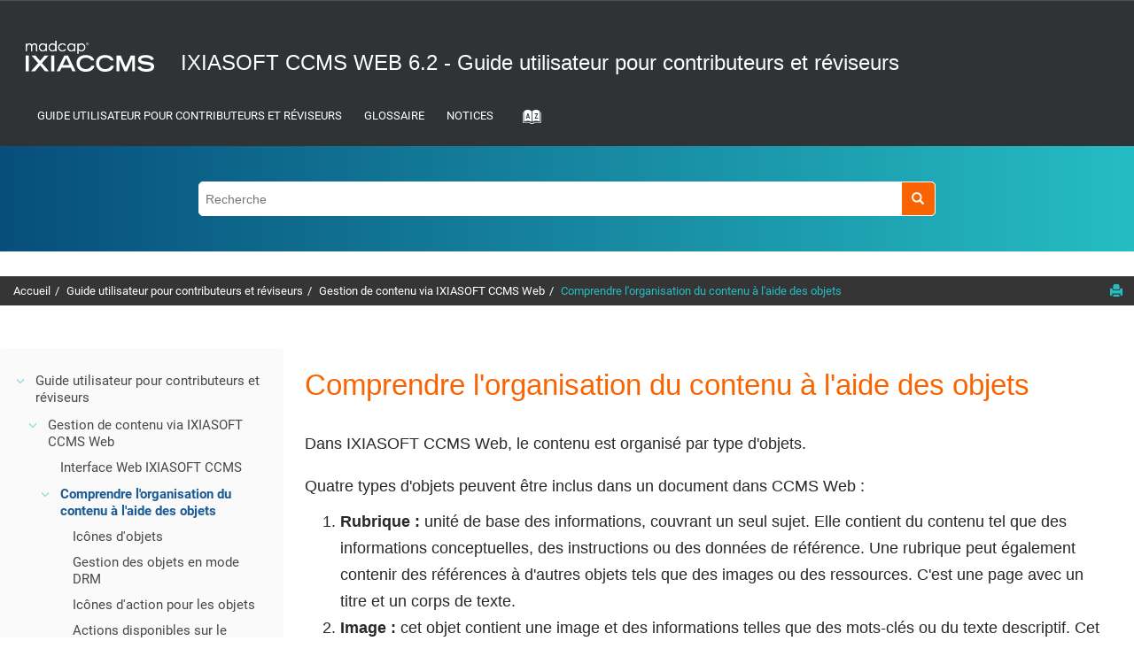

--- FILE ---
content_type: text/html
request_url: https://www.ixiasoft.com/documentation/IXIASOFT_CCMS/6.2/User_Guides_Contributors_DRM/fr/qhl1519738354755.html
body_size: 7539
content:

<!DOCTYPE html
  PUBLIC "" "about:legacy-compat">
<html xmlns="http://www.w3.org/1999/xhtml" xmlns:whc="http://www.oxygenxml.com/webhelp/components" xml:lang="fr-fr" lang="fr-fr">
    <head><link rel="shortcut icon" href="favicon.png"><!----></link><link rel="icon" href="favicon.png"><!----></link><meta http-equiv="Content-Type" content="text/html; charset=UTF-8" /><meta name="viewport" content="width=device-width, initial-scale=1.0" /><meta charset="UTF-8" /><meta name="copyright" content="(C) Copyright 2020" /><meta name="DC.rights.owner" content="(C) Copyright 2020" /><meta name="DC.Type" content="concept" /><meta name="description" content="Dans IXIASOFT CCMS Web, le contenu est organisé par type d'objets." /><meta name="indexterms" content="objets, bases DITA, objet de rubrique, objet d'image, objet de ressource, objet de carte" /><meta name="DC.subject" content="objets, bases DITA, objet de rubrique, objet d'image, objet de ressource, objet de carte" /><meta name="keywords" content="objets, bases DITA, objet de rubrique, objet d'image, objet de ressource, objet de carte" /><meta name="DC.Relation" scheme="URI" content="uqd1521119251949.html" /><meta name="DC.Relation" scheme="URI" content="upy1581018680967.html" /><meta name="DC.Relation" scheme="URI" content="prq1520610600194.html" /><meta name="DC.Relation" scheme="URI" content="cbi1581018659676.html" /><meta name="DC.Relation" scheme="URI" content="qax1581017621458.html" /><meta name="DC.Relation" scheme="URI" content="ydq1580163396948.html" /><meta name="DC.Relation" scheme="URI" content="pjo1544727908507.html" /><meta name="DC.Relation" scheme="URI" content="gwm1545060834957.html" /><meta name="DC.Relation" scheme="URI" content="bjt1592773794392.html" /><meta name="DC.Relation" scheme="URI" content="yzc1532613873276.html" /><meta name="DC.Relation" scheme="URI" content="tmi1562333057568.html" /><meta name="DC.Relation" scheme="URI" content="yaw1592594120370.html" /><meta name="DC.Relation" scheme="URI" content="jdw1537812501330.html" /><meta name="DC.Relation" scheme="URI" content="yaw1592594120370.html" /><meta name="DC.Relation" scheme="URI" content="upy1581018680967.html" /><meta name="DC.Relation" scheme="URI" content="zzu1519677320545.html" /><meta name="DC.Format" content="XHTML" /><meta name="DC.Identifier" content="qhl1519738354755" /><meta name="DC.Language" content="fr-fr" />        
      <title>Comprendre l'organisation du contenu à l'aide des objets</title><!--  Generated with Oxygen version 20.1-SNAPSHOT, build number 2018080216.  --><meta name="wh-path2root" content="" /><meta name="wh-toc-id" content="qhl1519738354755-d51e2878" /><link rel="stylesheet" type="text/css" href="./oxygen-webhelp/lib/bootstrap/css/bootstrap.min.css" /><link rel="stylesheet" href="./oxygen-webhelp/lib/bootstrap/css/bootstrap-theme.min.css" /><link rel="stylesheet" href="./oxygen-webhelp/lib/jquery-ui/jquery-ui.min.css" /><link rel="stylesheet" type="text/css" href="./oxygen-webhelp/app/topic-page.css?buildId=2018080216" /><script type="text/javascript" src="./oxygen-webhelp/lib/jquery/jquery-3.1.1.min.js"><!----></script><script data-main="./oxygen-webhelp/app/topic-page.js" src="./oxygen-webhelp/lib/requirejs/require.js"></script><link rel="stylesheet" type="text/css" href="oxygen-webhelp/template/oxygen.css?buildId=2018080216" /><link rel="stylesheet" href="https://fonts.googleapis.com/icon?family=Material+Icons" /><link rel="stylesheet" type="text/css" href="ixiasoft_webhelp.css" /></head>

    <body id="qhl1519738354755" class="wh_topic_page frmBody">
        <a href="#wh_topic_body" class="sr-only sr-only-focusable">Aller au contenu principal</a>
        <!-- EXM-36950 - Expand the args.hdr parameter here -->
        
        <script type="text/javascript">
piAId = '522231';
piCId = '10780';
piHostname = 'pi.pardot.com';

(function() {
	function async_load(){
		var s = document.createElement('script'); s.type = 'text/javascript';
		s.src = ('https:' == document.location.protocol ? 'https://pi' : 'http://cdn') + '.pardot.com/pd.js';
		var c = document.getElementsByTagName('script')[0]; c.parentNode.insertBefore(s, c);
	}
	if(window.attachEvent) { window.attachEvent('onload', async_load); }
	else { window.addEventListener('load', async_load, false); }
})();
</script>
        
        <header class="navbar navbar-default wh_header">
    <div class="container-fluid">
        <div class="wh_header_flex_container">
            <div class="wh_logo_and_publication_title_container">
                <div class="wh_logo_and_publication_title">
                    
                    <!--
                            This component will be generated when the next parameters are specified in the transformation scenario:
                            'webhelp.logo.image' and 'webhelp.logo.image.target.url'.
                            See: http://oxygenxml.com/doc/versions/17.1/ug-editor/#topics/dita_webhelp_output.html.
                    -->
                    <a href="https://www.ixiasoft.com/index.php/product-documentation/" class=" wh_logo hidden-xs "><img src="logo_larger.png" alt="IXIASOFT CCMS WEB 6.2 - Guide utilisateur pour contributeurs et réviseurs" /></a>
                    <div class=" wh_publication_title "><a href="index.html"><span class="title">IXIASOFT CCMS WEB 6.2 - Guide utilisateur pour contributeurs et réviseurs</span></a></div>
                    
                </div>
                
                <!-- The menu button for mobile devices is copied in the output only when the 'webhelp.show.top.menu' parameter is set to 'yes' -->
                <button type="button" data-target="#wh_top_menu_and_indexterms_link" id="wh_menu_mobile_button" data-toggle="collapse" class="navbar-toggle collapsed wh_toggle_button" aria-expanded="false" aria-label="Basculer le menu">
                    <span class="icon-bar"></span>
                    <span class="icon-bar"></span>
                    <span class="icon-bar"></span>
                </button>
            </div>

            <div class="wh_top_menu_and_indexterms_link collapse navbar-collapse" id="wh_top_menu_and_indexterms_link">
                
                <nav class=" wh_top_menu "><ul>
   <li class="has-children"><span data-tocid="tocId-d51e2841" data-state="not-ready" class=" topicref "><span class="title"><a href="uqd1521119251949.html">Guide utilisateur pour contributeurs et réviseurs</a></span></span></li>
   <li class="has-children"><span data-tocid="tocId-d51e7247" data-state="not-ready" class=" topicref "><span class="title"><a href="tcw1582745313722.html">Glossaire</a></span></span></li>
   <li class="has-children"><span data-tocid="tocId-d51e9303" data-state="not-ready" class=" topicref "><span class="title"><a href="per1389985728738_2.html">Notices</a></span></span></li>
</ul></nav>
                <div class=" wh_indexterms_link "><a href="indexTerms.html" title="Index" aria-label="Aller à la page des termes d'index"><span>Index</span></a></div>
                
            </div>
        </div>
    </div>
</header>
        
        <div class=" wh_search_input "><form id="searchForm" method="get" role="search" action="search.html"><div><input type="search" placeholder="Recherche " class="wh_search_textfield" id="textToSearch" name="searchQuery" aria-label="Requête de recherche" /><button type="submit" class="wh_search_button" aria-label="Recherche"><span>Recherche</span></button></div><script><!--
                                    $(document).ready(function () {
                                        $('#searchForm').submit(function (e) {
                                            if ($('.wh_search_textfield').val().length < 1) {
                                                e.preventDefault();
                                            }
                                        });
                                    });
                                --></script></form></div>
        
        <div class="container-fluid">
            <div class="row">

                <nav class="wh_tools hidden-print">
                    <div data-tooltip-position="bottom" class=" wh_breadcrumb "><ol xmlns:html="http://www.w3.org/1999/xhtml" class="hidden-print"><li><span class="home"><a href="index.html"><span>Accueil</span></a></span></li>
   <li><span class="topicref"><span class="title"><a href="uqd1521119251949.html">Guide utilisateur pour contributeurs et réviseurs</a><span class="wh-tooltip">
               
               <p xmlns:xhtml="http://www.w3.org/1999/xhtml" xmlns:toc="http://www.oxygenxml.com/ns/webhelp/toc" class="shortdesc">Guide utilisateur pour les contributeurs, réviseurs et spécialistes de domaine qui utilisent <span class="keyword">IXIASOFT CCMS Web</span> <span class="keyword">6.2</span>. Il explique comment réviser et modifier du contenu en collaboration avec les rédacteurs.
                  
               </p>
               </span></span></span></li>
   <li><span class="topicref" data-id="uqd1521119251949"><span class="title"><a href="uqd1521119251949.html">Gestion de contenu via IXIASOFT CCMS Web</a><span class="wh-tooltip">
               
               <p xmlns:xhtml="http://www.w3.org/1999/xhtml" xmlns:toc="http://www.oxygenxml.com/ns/webhelp/toc" class="shortdesc"><span class="keyword">IXIASOFT CCMS Web</span> gère le contenu sous forme d'objets en suivant des processus pré-définis.
                  
               </p>
               </span></span></span></li>
   <li class="active"><span class="topicref" data-id="qhl1519738354755"><span class="title"><a href="qhl1519738354755.html">Comprendre l'organisation du contenu à l'aide des objets</a><span class="wh-tooltip">
               
               <p xmlns:xhtml="http://www.w3.org/1999/xhtml" xmlns:toc="http://www.oxygenxml.com/ns/webhelp/toc" class="shortdesc">Dans <span class="keyword">IXIASOFT CCMS Web</span>, le contenu est organisé par type d'objets. 
                  
               </p>
               </span></span></span></li>
</ol></div>

                    <div class="wh_right_tools hidden-sm hidden-xs">
                        <div class=" wh_navigation_links "><span id="topic_navigation_links" class="navheader">
  </span></div>
                        <button class="wh_hide_highlight" aria-label="Afficher/Masquer les résultats de la recherche" title="Afficher/Masquer les résultats de la recherche"></button>
                        <button class="webhelp_expand_collapse_sections" data-next-state="collapsed" aria-label="Réduire les sections" title="Réduire les sections"></button>
                        <div class=" wh_print_link print "><button onClick="window.print()" title="Imprimer cette page" aria-label="Imprimer cette page"></button></div>
                    </div>
                </nav>
            </div>

            <div class="wh_content_area">
                <div class="row">
                    
                        <nav role="navigation" id="wh_publication_toc" class="col-lg-3 col-md-3 col-sm-3 hidden-xs navbar hidden-print">
                            <div class=" wh_publication_toc " data-tooltip-position="right"><ul role="tree" aria-label="Table of Contents"><span class="expand-button-action-labels"><span id="button-expand-action" aria-label="Expand"></span><span id="button-collapse-action" aria-label="Collapse"></span><span id="button-pending-action" aria-label="Pending"></span></span><li role="treeitem" aria-expanded="true"><span data-tocid="tocId-d51e2841" class="topicref" data-state="expanded"><span role="button" tabindex="0" aria-labelledby="button-collapse-action tocId-d51e2841-link" class="wh-expand-btn"></span><span class="title"><a href="uqd1521119251949.html" id="tocId-d51e2841-link">Guide utilisateur pour contributeurs et réviseurs</a><span class="wh-tooltip">
               
               <p xmlns:xhtml="http://www.w3.org/1999/xhtml" xmlns:toc="http://www.oxygenxml.com/ns/webhelp/toc" class="shortdesc">Guide utilisateur pour les contributeurs, réviseurs et spécialistes de domaine qui utilisent <span class="keyword">IXIASOFT CCMS Web</span> <span class="keyword">6.2</span>. Il explique comment réviser et modifier du contenu en collaboration avec les rédacteurs.
                  
               </p>
               </span></span></span><ul role="group" class="nav nav-list"><span class="expand-button-action-labels"><span id="button-expand-action" aria-label="Expand"></span><span id="button-collapse-action" aria-label="Collapse"></span><span id="button-pending-action" aria-label="Pending"></span></span><li role="treeitem" aria-expanded="true"><span data-tocid="uqd1521119251949-d51e2851" class="topicref" data-id="uqd1521119251949" data-state="expanded"><span role="button" tabindex="0" aria-labelledby="button-collapse-action uqd1521119251949-d51e2851-link" class="wh-expand-btn"></span><span class="title"><a href="uqd1521119251949.html" id="uqd1521119251949-d51e2851-link">Gestion de contenu via IXIASOFT CCMS Web</a><span class="wh-tooltip">
                     
                     <p xmlns:xhtml="http://www.w3.org/1999/xhtml" xmlns:toc="http://www.oxygenxml.com/ns/webhelp/toc" class="shortdesc"><span class="keyword">IXIASOFT CCMS Web</span> gère le contenu sous forme d'objets en suivant des processus pré-définis.
                        
                     </p>
                     </span></span></span><ul role="group" class="nav nav-list"><span class="expand-button-action-labels"><span id="button-expand-action" aria-label="Expand"></span><span id="button-collapse-action" aria-label="Collapse"></span><span id="button-pending-action" aria-label="Pending"></span></span><li role="treeitem"><span data-tocid="jdw1537812501330-d51e2864" class="topicref" data-id="jdw1537812501330" data-state="leaf"><span role="button" class="wh-expand-btn"></span><span class="title"><a href="jdw1537812501330.html" id="jdw1537812501330-d51e2864-link">Interface Web IXIASOFT CCMS</a><span class="wh-tooltip">
                           
                           <p xmlns:xhtml="http://www.w3.org/1999/xhtml" xmlns:toc="http://www.oxygenxml.com/ns/webhelp/toc" class="shortdesc">Présentation des fonctionnalités de l'interface <span class="keyword">IXIASOFT CCMS Web</span>.
                              
                           </p>
                           </span></span></span></li>
               <li role="treeitem" aria-expanded="true" class="active"><span data-tocid="qhl1519738354755-d51e2878" class="topicref" data-id="qhl1519738354755" data-state="expanded"><span role="button" tabindex="0" aria-labelledby="button-collapse-action qhl1519738354755-d51e2878-link" class="wh-expand-btn"></span><span class="title"><a href="qhl1519738354755.html" id="qhl1519738354755-d51e2878-link">Comprendre l'organisation du contenu à l'aide des objets</a><span class="wh-tooltip">
                           
                           <p xmlns:xhtml="http://www.w3.org/1999/xhtml" xmlns:toc="http://www.oxygenxml.com/ns/webhelp/toc" class="shortdesc">Dans <span class="keyword">IXIASOFT CCMS Web</span>, le contenu est organisé par type d'objets. 
                              
                           </p>
                           </span></span></span><ul role="group" class="nav nav-list"><span class="expand-button-action-labels"><span id="button-expand-action" aria-label="Expand"></span><span id="button-collapse-action" aria-label="Collapse"></span><span id="button-pending-action" aria-label="Pending"></span></span><li role="treeitem"><span data-tocid="upy1581018680967-d51e2892" class="topicref" data-id="upy1581018680967" data-state="leaf"><span role="button" class="wh-expand-btn"></span><span class="title"><a href="upy1581018680967.html" id="upy1581018680967-d51e2892-link">Icônes d'objets</a><span class="wh-tooltip">
                                 
                                 <p xmlns:xhtml="http://www.w3.org/1999/xhtml" xmlns:toc="http://www.oxygenxml.com/ns/webhelp/toc" class="shortdesc">Différents types d'icônes s'affichent dans <span class="keyword">IXIASOFT CCMS Web</span>. Ces icônes indiquent les types d'objets et leur état dans le processus.
                                    
                                 </p>
                                 </span></span></span></li>
                     <li role="treeitem"><span data-tocid="prq1520610600194-d51e2906" class="topicref" data-id="prq1520610600194" data-state="leaf"><span role="button" class="wh-expand-btn"></span><span class="title"><a href="prq1520610600194.html" id="prq1520610600194-d51e2906-link">Gestion des objets en mode DRM</a><span class="wh-tooltip">
                                 
                                 <p xmlns:xhtml="http://www.w3.org/1999/xhtml" xmlns:toc="http://www.oxygenxml.com/ns/webhelp/toc" class="shortdesc"><span class="keyword">IXIASOFT CCMS Web</span> gère des objets différemment selon le module (<span class="keyword">Standard</span> ou <span class="keyword">IXIASOFT Dynamic Release Management</span>) activé dans votre déploiement. 
                                    
                                 </p>
                                 </span></span></span></li>
                     <li role="treeitem"><span data-tocid="cbi1581018659676-d51e2925" class="topicref" data-id="cbi1581018659676" data-state="leaf"><span role="button" class="wh-expand-btn"></span><span class="title"><a href="cbi1581018659676.html" id="cbi1581018659676-d51e2925-link">Icônes d'action pour les objets</a><span class="wh-tooltip">
                                 
                                 <p xmlns:xhtml="http://www.w3.org/1999/xhtml" xmlns:toc="http://www.oxygenxml.com/ns/webhelp/toc" class="shortdesc">Pour chaque objet sur la page <span class="ph">Mes attributions</span>, des icônes indiquent les actions autorisées.
                                    
                                 </p>
                                 </span></span></span></li>
                     <li role="treeitem"><span data-tocid="qax1581017621458-d51e2939" class="topicref" data-id="qax1581017621458" data-state="leaf"><span role="button" class="wh-expand-btn"></span><span class="title"><a href="qax1581017621458.html" id="qax1581017621458-d51e2939-link">Actions disponibles sur le contenu </a><span class="wh-tooltip">
                                 
                                 <p xmlns:xhtml="http://www.w3.org/1999/xhtml" xmlns:toc="http://www.oxygenxml.com/ns/webhelp/toc" class="shortdesc">Vous avez accès à certaines actions pour un objet sur la page d'édition ou d'aperçu de cet objet (par exemple <span class="ph">Aperçu de rubrique</span> ou <span class="ph">Éditeur de cartes</span>).
                                    
                                 </p>
                                 </span></span></span></li>
                     <li role="treeitem"><span data-tocid="ydq1580163396948-d51e2956" class="topicref" data-id="ydq1580163396948" data-state="leaf"><span role="button" class="wh-expand-btn"></span><span class="title"><a href="ydq1580163396948.html" id="ydq1580163396948-d51e2956-link">Ouvrir les objets dans un nouvel onglet</a><span class="wh-tooltip">
                                 
                                 <p xmlns:xhtml="http://www.w3.org/1999/xhtml" xmlns:toc="http://www.oxygenxml.com/ns/webhelp/toc" class="shortdesc">Les utilisateurs peuvent ouvrir <span class="keyword">IXIASOFT CCMS Web</span> dans plusieurs onglets du navigateur.
                                    
                                 </p>
                                 </span></span></span></li>
                     <li role="treeitem"><span data-tocid="pjo1544727908507-d51e2970" class="topicref" data-id="pjo1544727908507" data-state="leaf"><span role="button" class="wh-expand-btn"></span><span class="title"><a href="pjo1544727908507.html" id="pjo1544727908507-d51e2970-link">Verrouiller un objet</a><span class="wh-tooltip">
                                 
                                 <p xmlns:xhtml="http://www.w3.org/1999/xhtml" xmlns:toc="http://www.oxygenxml.com/ns/webhelp/toc" class="shortdesc">Vous devez verrouiller une carte ou une rubrique pour la modifier.</p>
                                 </span></span></span></li>
                     <li role="treeitem"><span data-tocid="gwm1545060834957-d51e2981" class="topicref" data-id="gwm1545060834957" data-state="leaf"><span role="button" class="wh-expand-btn"></span><span class="title"><a href="gwm1545060834957.html" id="gwm1545060834957-d51e2981-link">Déverrouiller un objet</a><span class="wh-tooltip">
                                 
                                 <p xmlns:xhtml="http://www.w3.org/1999/xhtml" xmlns:toc="http://www.oxygenxml.com/ns/webhelp/toc" class="shortdesc">Lorsque vous avez terminé les modifications, vous devez déverrouiller la carte ou la rubrique pour que les modifications soient
                                    enregistrées et que d'autres utilisateurs puissent effectuer des modifications.
                                    
                                 </p>
                                 </span></span></span></li>
                     <li role="treeitem"><span data-tocid="bjt1592773794392-d51e2992" class="topicref" data-id="bjt1592773794392" data-state="leaf"><span role="button" class="wh-expand-btn"></span><span class="title"><a href="bjt1592773794392.html" id="bjt1592773794392-d51e2992-link">Changer l'état d'un objet</a><span class="wh-tooltip">
                                 
                                 <p xmlns:xhtml="http://www.w3.org/1999/xhtml" xmlns:toc="http://www.oxygenxml.com/ns/webhelp/toc" class="shortdesc">Une fois votre travail terminé sur un objet, vous pouvez utiliser l'action <span class="ph uicontrol">Déplacer</span> pour le placer à l'étape suivante du processus.
                                    
                                 </p>
                                 </span></span></span></li>
                     <li role="treeitem"><span data-tocid="yzc1532613873276-d51e3006" class="topicref" data-id="yzc1532613873276" data-state="leaf"><span role="button" class="wh-expand-btn"></span><span class="title"><a href="yzc1532613873276.html" id="yzc1532613873276-d51e3006-link">Rétablir un objet</a><span class="wh-tooltip">
                                 
                                 <p xmlns:xhtml="http://www.w3.org/1999/xhtml" xmlns:toc="http://www.oxygenxml.com/ns/webhelp/toc" class="shortdesc">Si vous verrouillez par erreur une carte ou une rubrique, ou si vous souhaitez recommencer au début, vous pouvez (au lieu
                                    de déverrouiller l'objet) annuler toutes les modifications et revenir à la version précédemment enregistrée.
                                    
                                 </p>
                                 </span></span></span></li>
                     <li role="treeitem"><span data-tocid="tmi1562333057568-d51e3017" class="topicref" data-id="tmi1562333057568" data-state="leaf"><span role="button" class="wh-expand-btn"></span><span class="title"><a href="tmi1562333057568.html" id="tmi1562333057568-d51e3017-link">Réutilisation de contenu en utilisant des objets</a><span class="wh-tooltip">
                                 
                                 <p xmlns:xhtml="http://www.w3.org/1999/xhtml" xmlns:toc="http://www.oxygenxml.com/ns/webhelp/toc" class="shortdesc">En créant du contenu à l'aide d'objets, vous pouvez réutiliser des objets dans différents documents sans les dupliquer. Par
                                    exemple, une image peut être réutilisée dans de nombreuses rubriques simultanément, et une rubrique peut être réutilisée dans
                                    de nombreuses cartes.
                                    
                                 </p>
                                 </span></span></span></li>
                     <li role="treeitem"><span data-tocid="yaw1592594120370-d51e3029" class="topicref" data-id="yaw1592594120370" data-state="leaf"><span role="button" class="wh-expand-btn"></span><span class="title"><a href="yaw1592594120370.html" id="yaw1592594120370-d51e3029-link">Comprendre les processus liés au contenu</a><span class="wh-tooltip">
                                 
                                 <p xmlns:xhtml="http://www.w3.org/1999/xhtml" xmlns:toc="http://www.oxygenxml.com/ns/webhelp/toc" class="shortdesc">Durant la création d'un document, le contenu passe par différentes étapes. Chaque étape requiert la saisie effectuée par des
                                    utilisateurs ayant différents rôles.
                                    
                                 </p>
                                 </span></span></span></li>
                  </ul>
               </li>
               <li role="treeitem" aria-expanded="false"><span data-tocid="kwk1571411697734-d51e3040" class="topicref" data-id="kwk1571411697734" data-state="not-ready"><span role="button" tabindex="0" aria-labelledby="button-expand-action kwk1571411697734-d51e3040-link" class="wh-expand-btn"></span><span class="title"><a href="kwk1571411697734.html" id="kwk1571411697734-d51e3040-link">Vue Dépendances</a><span class="wh-tooltip">
                           
                           <p xmlns:xhtml="http://www.w3.org/1999/xhtml" xmlns:toc="http://www.oxygenxml.com/ns/webhelp/toc" class="shortdesc">La vue <span class="ph">Dépendances</span> permet d'identifier toutes les relations entre les objets dans <span class="keyword">IXIASOFT CCMS Web</span>. Une dépendance est une relation entre un objet et un autre objet .
                              
                           </p>
                           </span></span></span></li>
               <li role="treeitem" aria-expanded="false"><span data-tocid="evf1571422030265-d51e3172" class="topicref" data-id="evf1571422030265" data-state="not-ready"><span role="button" tabindex="0" aria-labelledby="button-expand-action evf1571422030265-d51e3172-link" class="wh-expand-btn"></span><span class="title"><a href="evf1571422030265.html" id="evf1571422030265-d51e3172-link">Favoris</a><span class="wh-tooltip">
                           
                           <p xmlns:xhtml="http://www.w3.org/1999/xhtml" xmlns:toc="http://www.oxygenxml.com/ns/webhelp/toc" class="shortdesc">Vous pouvez marquer des objets dans <span class="keyword">IXIASOFT CCMS Web</span> pour les placer dans vos favoris. Si vous placez un objet dans les favoris, il est ajouté dans le panneau latéral <span class="ph">Favoris</span> où vous pouvez le retrouver facilement et l'utiliser. 
                              
                           </p>
                           </span></span></span></li>
               <li role="treeitem"><span data-tocid="gbr1529596281259-d51e3356" class="topicref" data-id="gbr1529596281259" data-state="leaf"><span role="button" class="wh-expand-btn"></span><span class="title"><a href="gbr1529596281259.html" id="gbr1529596281259-d51e3356-link">Comprendre la sécurité au niveau du contenu</a><span class="wh-tooltip">
                           
                           <p xmlns:xhtml="http://www.w3.org/1999/xhtml" xmlns:toc="http://www.oxygenxml.com/ns/webhelp/toc" class="shortdesc"><span class="keyword">Sécurité au niveau du contenu</span> (<span class="keyword">SNC</span>) est une fonction qui contrôle les accès au contenu en lecture et modification. 
                              
                           </p>
                           </span></span></span></li>
            </ul>
         </li>
         <li role="treeitem" aria-expanded="false"><span data-tocid="jik1566248800788-d51e3372" class="topicref" data-id="jik1566248800788" data-state="not-ready"><span role="button" tabindex="0" aria-labelledby="button-expand-action jik1566248800788-d51e3372-link" class="wh-expand-btn"></span><span class="title"><a href="jik1566248800788.html" id="jik1566248800788-d51e3372-link">Connexion à IXIASOFT CCMS Web</a><span class="wh-tooltip">
                     
                     <p xmlns:xhtml="http://www.w3.org/1999/xhtml" xmlns:toc="http://www.oxygenxml.com/ns/webhelp/toc" class="shortdesc">Les utilisateurs accèdent à <span class="keyword">IXIASOFT CCMS Web</span> via un navigateur. 
                        
                     </p>
                     </span></span></span></li>
         <li role="treeitem" aria-expanded="false"><span data-tocid="kry1592496142687-d51e3527" class="topicref" data-id="kry1592496142687" data-state="not-ready"><span role="button" tabindex="0" aria-labelledby="button-expand-action kry1592496142687-d51e3527-link" class="wh-expand-btn"></span><span class="title"><a href="kry1592496142687.html" id="kry1592496142687-d51e3527-link">Travailler sur les attributions</a><span class="wh-tooltip">
                     
                     <p xmlns:xhtml="http://www.w3.org/1999/xhtml" xmlns:toc="http://www.oxygenxml.com/ns/webhelp/toc" class="shortdesc">La page <span class="ph">Mes attributions</span> vous permet de suivre l'état de votre travail à effectuer dans <span class="keyword">IXIASOFT CCMS Web</span>. Le travail est suivi en fonction des attributions de la page <span class="ph">Mes attributions</span> des utilisateurs.
                        
                     </p>
                     </span></span></span></li>
         <li role="treeitem" aria-expanded="false"><span data-tocid="lit1495201415898-d51e3672" class="topicref" data-id="lit1495201415898" data-state="not-ready"><span role="button" tabindex="0" aria-labelledby="button-expand-action lit1495201415898-d51e3672-link" class="wh-expand-btn"></span><span class="title"><a href="lit1495201415898.html" id="lit1495201415898-d51e3672-link">Révisions collaboratives dans IXIASOFT CCMS Web</a><span class="wh-tooltip">
                     
                     <p xmlns:xhtml="http://www.w3.org/1999/xhtml" xmlns:toc="http://www.oxygenxml.com/ns/webhelp/toc" class="shortdesc">La fonction de Révision collaborative permet aux réviseurs de communiquer aux rédacteurs des commentaires sur le contenu à
                        réviser qui leur est attribué, et de voir les annotations ajoutées par les autres réviseurs attribués.
                        
                     </p>
                     </span></span></span></li>
         <li role="treeitem" aria-expanded="false"><span data-tocid="nam1544818423634-d51e3785" class="topicref" data-id="nam1544818423634" data-state="not-ready"><span role="button" tabindex="0" aria-labelledby="button-expand-action nam1544818423634-d51e3785-link" class="wh-expand-btn"></span><span class="title"><a href="nam1544818423634.html" id="nam1544818423634-d51e3785-link">Approbations dans IXIASOFT CCMS Web</a><span class="wh-tooltip">
                     
                     <p xmlns:xhtml="http://www.w3.org/1999/xhtml" xmlns:toc="http://www.oxygenxml.com/ns/webhelp/toc" class="shortdesc">Un rédacteur peut utiliser une Approbation pour obtenir la validation finale du contenu lorsque toutes les révisions sont
                        terminées.
                        
                     </p>
                     </span></span></span></li>
         <li role="treeitem" aria-expanded="false"><span data-tocid="yvy1522853107036-d51e3874" class="topicref" data-id="yvy1522853107036" data-state="not-ready"><span role="button" tabindex="0" aria-labelledby="button-expand-action yvy1522853107036-d51e3874-link" class="wh-expand-btn"></span><span class="title"><a href="yvy1522853107036.html" id="yvy1522853107036-d51e3874-link">Cartes dans IXIASOFT CCMS Web</a><span class="wh-tooltip">
                     
                     <p xmlns:xhtml="http://www.w3.org/1999/xhtml" xmlns:toc="http://www.oxygenxml.com/ns/webhelp/toc" class="shortdesc">Les cartes définissent la structure avec d'autres objets. Toutes les rubriques incluses dans un document sont organisées dans
                        une carte.
                        
                     </p>
                     </span></span></span></li>
         <li role="treeitem" aria-expanded="false"><span data-tocid="stk1522853243532-d51e4066" class="topicref" data-id="stk1522853243532" data-state="not-ready"><span role="button" tabindex="0" aria-labelledby="button-expand-action stk1522853243532-d51e4066-link" class="wh-expand-btn"></span><span class="title"><a href="stk1522853243532.html" id="stk1522853243532-d51e4066-link">Rubriques dans IXIASOFT CCMS Web</a><span class="wh-tooltip">
                     
                     <p xmlns:xhtml="http://www.w3.org/1999/xhtml" xmlns:toc="http://www.oxygenxml.com/ns/webhelp/toc" class="shortdesc">Les rubriques sont des composants de base de tous les contenus dans <span class="keyword">IXIASOFT CCMS Web</span>.
                        
                     </p>
                     </span></span></span></li>
         <li role="treeitem" aria-expanded="false"><span data-tocid="ssx1571431105151-d51e4230" class="topicref" data-id="ssx1571431105151" data-state="not-ready"><span role="button" tabindex="0" aria-labelledby="button-expand-action ssx1571431105151-d51e4230-link" class="wh-expand-btn"></span><span class="title"><a href="ssx1571431105151.html" id="ssx1571431105151-d51e4230-link">Génération de sortie</a><span class="wh-tooltip">
                     
                     <p xmlns:xhtml="http://www.w3.org/1999/xhtml" xmlns:toc="http://www.oxygenxml.com/ns/webhelp/toc" class="shortdesc">Tout le contenu que vous créez peut être exporté de <span class="keyword">IXIASOFT CCMS Web</span> sous forme de documents cibles en utilisant <span class="keyword">IXIASOFT CCMS Output Generator</span>. Le composant <span class="keyword">CCMS Output Generator</span> exécute la conversion des fichiers DITA dans le type de sortie choisi, par exemple PDF, HTML ou XML.
                        
                     </p>
                     </span></span></span></li>
         <li role="treeitem" aria-expanded="false"><span data-tocid="tocId-d51e7222" class="topicref" data-state="not-ready"><span role="button" tabindex="0" aria-labelledby="button-expand-action tocId-d51e7222-link" class="wh-expand-btn"></span><span class="title"><a href="per1389985728738.html" id="tocId-d51e7222-link">Notices</a></span></span></li>
      </ul>
   </li>
</ul></div>
                        </nav>
                    
                    
                    <div class="col-lg-9 col-md-9 col-sm-9 col-xs-12" id="wh_topic_body">
                        <div class=" wh_topic_content body "><main role="main"><article role="article" aria-labelledby="ariaid-title1">
	<h1 class="title topictitle1" id="ariaid-title1">Comprendre l'organisation du contenu à l'aide des objets</h1>
	
	
	<div class="body conbody"><p class="shortdesc">Dans <span class="keyword">IXIASOFT CCMS Web</span>, le contenu est organisé par type d'objets. </p>
		<p class="p">Quatre types d'objets peuvent être inclus dans un document dans <span class="keyword">CCMS Web</span> :</p>
		<ol class="ol">
			<li class="li"><strong class="ph b">Rubrique :</strong> unité de base des informations, couvrant un seul sujet. Elle contient du contenu tel que des informations conceptuelles, des instructions ou des données de référence. Une rubrique peut également contenir des références à d'autres objets tels que des images ou des ressources. C'est une page avec un titre et un corps de texte.</li>
			<li class="li"><strong class="ph b">Image :</strong> cet objet contient une image et des informations telles que des mots-clés ou du texte descriptif. Cet objet peut également contenir plusieurs versions d'images dans différentes résolutions et formats à utiliser selon les types de sortie.</li>
			<li class="li"><strong class="ph b">Ressource :</strong> objet de document en lecture seule non modifiable directement, par exemple un fichier PDF ou un fichier externe.</li>
			<li class="li"><strong class="ph b">Carte :</strong> une carte contient les références à tous les objets (des rubriques pour la plupart) qui sont inclus dans le document. Similaire à une table des matières ou un sommaire, qui présente la structure d'un document. </li>
		</ol>
		<div class="note note note_note"><span class="note__title">Remarque :</span> Lorsque qu'une rubrique vous est attribuée dans <span class="keyword">CCMS Web</span>, l'attribution inclut une carte appelée Carte contextuelle. La Carte contextuelle fournit le contexte nécessaire pour comprendre la rubrique, ainsi que les définitions pour résoudre les clés contenues dans la rubrique.</div>
		<figure class="fig fignone"><figcaption class="figcap"><span class="figtitleprefix">Figure: </span>Hiérarchie des objets</figcaption>
			
			<img class="image" src="eay1520860757971.image" alt="Hiérarchie des objets" /> </figure>
	</div>
</article></main></div>
                        
                        <div class=" wh_related_links "><nav role="navigation" class="related-links"><div class="linklist relinfo relconcepts"><strong>Concepts associés</strong><br /><div class="related_link"><a class="navheader_parent_path" href="jdw1537812501330.html" title="Présentation des fonctionnalités de l'interface IXIASOFT CCMS Web.">Interface Web IXIASOFT CCMS</a></div><div class="related_link"><a class="navheader_parent_path" href="yaw1592594120370.html" title="Durant la création d'un document, le contenu passe par différentes étapes. Chaque étape requiert la saisie effectuée par des utilisateurs ayant différents rôles.">Comprendre les processus liés au contenu</a></div><div class="related_link"><a class="navheader_parent_path" href="upy1581018680967.html" title="Différents types d'icônes s'affichent dans IXIASOFT CCMS Web. Ces icônes indiquent les types d'objets et leur état dans le processus.">Icônes d'objets</a></div><div class="related_link"><a class="navheader_parent_path" href="zzu1519677320545.html" title="La page Mes attributions contient la liste de toutes vos attributions actives.">À propos de la page Mes attributions.</a></div></div></nav></div>
                        
                    </div>
                    
                </div>
            </div>
        </div> 
        <footer class="navbar navbar-default wh_footer">
  <div class=" footer-container text-center ">
    Generated by IXIASOFT CCMS oXygen Webhelp
  </div>
</footer>
        
        <div id="go2top">
            <span class="glyphicon glyphicon-chevron-up"></span>
        </div>
        
        <!-- The modal container for images -->
        <div id="modal_img_large" class="modal">
            <span class="close glyphicon glyphicon-remove"></span>
            <!-- Modal Content (The Image) -->
            <img class="modal-content" id="modal-img" />
            <!-- Modal Caption (Image Text) -->
            <div id="caption"></div>
        </div>
        
        <script src="./oxygen-webhelp/lib/bootstrap/js/bootstrap.min.js" type="text/javascript"></script>
        
    
<!-- Global site tag (gtag.js) - Google Analytics -->
<script async src=https://www.googletagmanager.com/gtag/js?id=UA-188232589-1></script>
<script>
  window.dataLayer = window.dataLayer || [];
  function gtag(){dataLayer.push(arguments);}
  gtag('js', new Date());

  gtag('config', 'UA-188232589-1');
</script>

</body>
</html>

--- FILE ---
content_type: text/css
request_url: https://www.ixiasoft.com/documentation/IXIASOFT_CCMS/6.2/User_Guides_Contributors_DRM/fr/ixiasoft_webhelp.css
body_size: 1566
content:
/*
  -=======================================================-
  -=
  -=                IXIASOFT CUSTOM PART
  -=
  -=======================================================-
*/

/*= LINK HOVER =*/
a:hover
{
	color: #1C5A97 !important;
}

/*= BODY =*/
body
{
    background-color: #ffffff !important;
	font-family:'Roboto Light', Arial, Avenir, Myriad;
}

/*= TOP NAV =*/
body>.navbar
{
    background-color:#303335 !important;
}
.wh_logo>img
{
    content: url("wordmark-ixia-ccms.svg");
    width: 145px !important;
    height: 35px !important;
    margin-left:0px;
    margin-right:30px;
}
.wh_logo_and_publication_title
{
    font-size: 24px !important;
}
.wh_publication_title>a
{
    padding-top: 16px;
	color: #ffffff !important;
}

/*= BOOKS MENU =*/
.wh_top_menu
{
    text-align: left !important;
    font-family: "Roboto";
}
.wh_top_menu a:hover
{
	color: #25BCC3 !important;
}
.wh_top_menu ul ul
{
    background-color: #303335 !important;
}

/*= SEARCH BAR =*/
.wh_main_page_search
{
	padding: 40px 0 !important;
}
.wh_search_input
{
    background-image: linear-gradient(to right, #074E7B, #25BCC3) !important;
    background-repeat: no-repeat !important;
    background-size: cover !important;
}
.wh_search_textfield
{
    border-color: white  !important;
}
.wh_search_button
{
    background-color: #FA6400 !important;
    border-color: white  !important;
}

/*= CONTENT AREA =*/
.wh_content_area
{
	margin: 48px 0 !important;
}

/*= TILES =*/
.wh_content_flex_container
{
	align-items:center;
}
.wh_tiles
{
	max-width: 1200px;
	justify-content: center;
}
.wh_tile
{
	min-width:250px;
	width: 280px;
	border: solid 1px;
	border-color: #ECECEC;
	margin-left: 10px;
	margin-right:10px;
	margin-bottom: 40px;
    background-color: #fafafa !important;
}
.wh_tile_content
{
	position: relative;
	bottom: 15px;
}
.wh_tile_icon
{
	margin: auto;
	width:55px;
	height: 55px;
    color: #FF8C0A !important;
	background-color: white;
	border: 2px solid;
	border-color: #FF8C0A;
	border-radius: 50%;
    font-size:32px;
    text-align:center;
	vertical-align: middle;
	position: relative;
	bottom: 25px;
	padding-top: 12px;
}
.wh_tile_icon:before
{
    content: "\e0e0";
    font-family: 'Material Icons';
}
.wh_tile_title
{
	font-size: 28px;
	font-weight: 300;
	line-height: normal;
	color: #282828 !important;
}
.wh_tile_shortdesc
{
	font-size: 18px !important;
	font-weight: 300;
	color: #282828 !important;
}
.wh_tile a
{
    color: #282828;
}
.wh_tile a:visited
{
    color: #282828;
}

/*= TOPIC::BAR =*/
.wh_tools
{
	margin: 2em 0 0 !important;
    background-color: #353535 !important;
}
.wh_breadcrumb
{
    font-family: "Roboto";
}
.wh_breadcrumb ol
{
    color: white !important;
}
.wh_breadcrumb a:hover
{
	color: #25BCC3 !important;
}
.wh_breadcrumb .active
{
    color: #25BCC3 !important;
}
.glyphicon-print
{
	color: #25BCC3 !important;
}
.webhelp_expand_collapse_sections,
.wh_hide_highlight,
.wh_print_link a,
.wh_navigation_links a,
.wh_navigation_links a:hover,
.wh_navigation_links a:active,
.wh_navigation_links a:visited,
.wh_print_link a:before,
.wh_navigation_links a:before,
.wh_navigation_links a:hover:before,
.wh_navigation_links a:active:before,
.wh_navigation_links a:visited:before{
    color: white !important;
}

/*= TOPIC::BODY =*/
#wh_topic_body
{
    padding: 0px !important;
}
.wh_topic_content
{
	font-size: 18px;
	color: #282828 !important;
    background-color: white !important;
    padding: 24px  !important;
}
.topictitle1
{
    color:#FA6400 !important;
	font-size: 33px !important;
	font-weight: 400;
}
.wh_related_links
{
    background-color: white !important;
}
.section
{
	padding-left: 15px;
}
.section > h2
{
	position: relative;
	left: -15px;
}
table
{
	margin-top: 8px;
	border-color: #D8D8D8 !important;
}
.note
{
	border: 1px solid #25BCC3;
	padding: 10px;
}
.note_important, .note_warning
{
	border-color: #FF3F04;
}
.note > *:not(span)
{
	margin-left: 20px;
}
.userinput
{
	background-color:#9E9E9E;
	box-shadow: none;
}


/*= TOPIC::TOC =*/
#wh_publication_toc
{
    padding: 0px !important;
    height:100% !important;
}
.wh_publication_toc
{
    background-color: #fafafa /*#456692*/ !important;
	padding:16px !important;
    padding-bottom:30px !important;
}
.wh-expand-btn
{
    color: #25BCC3 !important;
	margin-right: 8px;
    opacity: 1.0 !important;
}
.wh_publication_toc a, .wh_publication_toc a:visited
{
    color: #45494c;
	font-size: 15px;
	font-family: "Roboto";
}
.wh_publication_toc a:hover
{
	text-decoration: none !important;
	font-weight:600;
}
.wh_publication_toc .active>span>span>a
{
    color: #1C5A97 !important;
    font-weight:600;
}
.wh_topic_label
{
    color: #45494c;
}
.wh-tooltip
{
	background-color: #505050 !important;
}
.wh-tooltip:before
{
	border-right-color: #505050 !important;
}


/*= FOOTER =*/
.wh_footer
{
    background-color: #353535 !important;
}

/*= SEARCH RESUULT =*/
.searchresult li .relativePath a
{
    display:none !important;
}


/*
  -=======================================================-
  -=
  -=      END OF  - IXIASOFT CUSTOM PART -
  -=
  -=======================================================-
*/

--- FILE ---
content_type: text/css
request_url: https://www.ixiasoft.com/documentation/IXIASOFT_CCMS/6.2/User_Guides_Contributors_DRM/fr/oxygen-webhelp/app/core/webhelp.css?buildId=2018080216
body_size: 7116
content:
@import "fonts.css?buildId=2018080216";
@import "../indexterms/indexterms.css?buildId=2018080216";

.container-fluid {
  margin-right: auto;
  margin-left: auto;
  max-width: 1600px;
}

a.sr-only:focus {
    display: block;
    position: absolute;
    top: 0;
    left: 0;
    width: 100vw;
    height: 1.5em;
    text-align: center;
    background-color: #333;
    z-index: 1;
    line-height: 1.5em;
    font-size: 1.5em;
    font-weight: bold;
    color: #fff;
}

.embed-responsive {
    background-color: #000;
}

/*
 * Styles for printing
 */
@media print {
	  body {
	  	font-size: 11.5pt;
        margin: auto;
    }
    .container {
        width:100%;
    }
    *[class^="col-"], *[class^=" col-"] {
        width: 100%;
    }
}

/*
 * Responsive images
 */
.image {
    max-width: 100%;
    height: auto;
    background-repeat: no-repeat;
}
img.image:not(img[usemap]) {
    border-radius: 5px;
    cursor: pointer;
    transition: 0.3s;
}

img.image:not(img[usemap]):hover {opacity: 0.7;}

/* The Modal background */
#modal_img_large {
    display: none;
    position: fixed;
    padding-top: 100px;
    left: 0;
    top: 0;
    width: 100%;
    height: 100%;
    overflow: auto;
    background-color: rgb(0,0,0);
    background-color: rgba(0,0,0,0.9);
}
.modal-content {
    margin: auto;
    display: block;
    width: 80%;
}
#modal-img{
    width:auto;
    max-width: 95%;
    max-height: 95%;
}

.zoom{cursor: pointer}

/* Caption of Modal Image (Image Text) */
#caption {
    margin: auto;
    display: block;
    width: 80%;
    max-width: 700px;
    text-align: center;
    color: #ccc;
    padding: 10px 0;
    height: 150px;
}
/* Add Animation - Zoom in the Modal */
.modal-content, #caption { 
    -webkit-animation-name: zoom;
    -webkit-animation-duration: 0.6s;
    animation-name: zoom;
    animation-duration: 0.6s;
}
@-webkit-keyframes zoom {
    from {-webkit-transform:scale(0)} 
    to {-webkit-transform:scale(1)}
}
@keyframes zoom {
    from {transform:scale(0)} 
    to {transform:scale(1)}
}
/* The Close button of the modal container*/
.close {
    position: absolute;
    top: 15px;
    right: 35px;
    color: #f1f1f1;
    font-size: 30px;
    transition: 0.3s;
    font-weight: 100;
    opacity: .4;
    text-shadow: none;
}
.close:hover,
.close:focus {
    color: #ccc;
    text-decoration: none;
    cursor: pointer;
    opacity:1;
}

.wh_topic_toc{
    border-left: 1px solid #cfe2f5; 
    margin-left:0;
    padding-left:.5em;
}
.wh_topic_toc li, .wh_publication_toc li{
    line-height: 1.4em;
    margin:.5em 0;
}

.wh_topic_toc .wh_topic_label{
    font-weight:600;
}
.wh_topic_toc .wh_topic_label:after{
    content: ": "
}

.wh_topic_toc ul ul li:last-of-type, .wh_publication_toc ul ul li:last-of-type{
    margin-bottom:0
}

#wh_topic_toc ul{
    padding-left:0;
    margin-left:0;
    list-style:none;
}

#wh_topic_toc ul ul{
    padding-left:1em
}

.wh_footer{
    margin-top: 2em;
}

.wh_top_menu ul li a{
    line-height:1.3em
}

/*
 * ------------------------------------------------------------------
 *  
 * Fight bootstrap
 *  
 */
 
/*Fix for: Bootstrap marks all the LIs as position:relative, so you cannot position an 
  li:after or a li:before absolutely to a parent of your choice.*/
.wh_publication_toc .nav>li {
    position:inherit;
}

/* WH-231
 * Compacting the side-toc
 *  */
li.hide-after, li.hide-before{display:none}
.dots-before, .dots-after{cursor: pointer; text-indent: 1.1em; color: #ccc; font-size: .8em}
.dots-before span, .dots-after span{border:1px solid #e1e1e1; padding: 2px 7px; border-radius: 14px; }
.dots-before span:hover, .dots-after span:hover{border:1px solid #bbb; background-color:#fff }



/*Fix for: Bootstrap puts a two pixels border bottom under the thead, 
    with a light color and bottom alignement.*/
.table>thead>tr>th,
.table>thead>tr>td,
.table>tfoot>tr>th,
.table>tfoot>tr>td,
.table>tbody>tr>th,
.table>tbody>tr>td,
.table>caption+thead>tr:first-child>td, 
.table>caption+thead>tr:first-child>th, 
.table>colgroup+thead>tr:first-child>td, 
.table>colgroup+thead>tr:first-child>th, 
.table>thead:first-child>tr:first-child>td, 
.table>thead:first-child>tr:first-child>th {
/*  
   WH-1947 In order for the default alignment to apply as it is defined 
   in elements-styles.css we need not to override it from this very specific rule. 
*/
/*  vertical-align:inherit ;*/
    border-color:inherit;
}
td, th {
    padding: 0.5em;
}

/*Fix for: Bootstrap sets a light gray color to the table caption. Use a darker color.*/
caption{
    color:inherit;
    margin-top:1em;    
}

/* Bootstrap adds a dotted border-bottom for abbr elements and browser renders them with with a dotted underline */
abbr, abbr[title] {
  text-decoration: none;
  border-bottom: none;
}


/*
 * ------------------------------------------------------------------
 *  
 * Publication logo and title
 *  
 */

.wh_header_flex_container {
    display: flex;
    justify-content: space-between;
    align-items: center;
    align-content: center;
    flex-wrap: wrap;
}

.wh_header {
    padding: 1em;
}

.wh_logo_and_publication_title {
    display: flex;
    justify-content: space-between;
    align-items: center;
}

.wh_top_menu_and_indexterms_link {
    padding: 0;
}

@media only screen and (max-width: 767px) {
    .wh_header_flex_container {
        flex-direction: column;
        align-items: stretch;
    }

    .wh_logo_and_publication_title_container {
        display: flex;
        justify-content: space-between;
        align-items: center;
        align-content: center;
        flex-wrap: wrap;
        align-self: stretch;
        width: 100%;
    }

    .wh_indexterms_link a:before {
        padding-left: .5em !important;
    }
}

.wh_publication_title a {
    display: inline-block;
    margin: 1em 0;
}

@media only screen and (min-width: 768px) {
    .wh_top_menu_and_indexterms_link.navbar-collapse {
        float: none;
        display: inline-block !important;
        vertical-align: middle;
    }

    .wh_top_menu {
        line-height: 1em;
        vertical-align: middle;

    }

    .wh_header {
        text-align: center;
    }
}

@media only screen and (max-width: 767px) {
    .wh_toggle_button {
        float: none;
        line-height: 1em;
        margin: 10px 0;
    }

    .wh_header {
        text-align: left;
    }
}



/*------------------------------------------------------*/




.wh_logo{
    display:inline-block;
    vertical-align:baseline;
}
.wh_publication_title {
    display:inline-block;
}

.wh_logo_and_publication_title.navbar-brand {
    font-size: 1em;
    line-height: 1em;
}



/* Generic top_menu styles*/
.wh_top_menu ul {
    list-style: none;
    padding-left:0;
}

/* Render top_menu for devices larger than 767px */
@media only screen and (min-width: 768px) {
    .wh_top_menu {
        display: inline-block;        
    }

    .wh_top_menu ul ul {
        display: none;
    }

    .wh_top_menu ul li:hover > ul {
        display: block;
    }

    .wh_top_menu ul {
        position: relative;
        display: inline-table;
        z-index: 999;
        margin-bottom:0;
    }

    .wh_top_menu ul:after {
        content: "";
        clear: both;
        display: block;
    }

    .wh_top_menu > ul > li {
        display: inline-block;
    }


    .wh_top_menu ul li a {
        display: block;
        padding: 0.5em 1em;
        text-decoration: none;
    }

    .wh_top_menu ul ul {
        padding: 0;
        position: absolute;
        text-align: left;
    }

    .wh_top_menu ul ul li {
        float: none;
        position: relative;
        border-top: 1px solid;
        min-width:210px;
    }


    .wh_top_menu ul ul ul {
        position: absolute;
        left: 100%;
        top: 0;
    }
    
    /* Mark the items that have a submenu with a small double arrow. */
    .wh_top_menu ul ul li.has-children{
        position:relative;
    }
    .wh_top_menu ul ul li.has-children > span > a{
        padding-right: 1em;
    }
    .wh_top_menu ul ul li.has-children:after{
        display:block;
        content: "\00BB";
        color:silver;
        position:absolute;
        right:5px;
        top:0;
        line-height: 2.5em;
    }

    .wh_top_menu ul ul {
        background-color: #0f0f0f;
    }
    .wh_top_menu ul ul li {
        border-top-color: #4b545f;
    }
    .wh_top_menu ul ul li.has-children:after{
        color:silver;
    }
    
}

/* Render top_menu for devices smaller than 767px */
@media only screen and (max-width: 767px) {

    .wh_top_menu ul {
        margin-bottom: 0;
    }
    .wh_top_menu ul ul {
        display: none;
    }
    .wh_top_menu ul li a {
        display:block;
        padding: .5em;
        text-decoration: none;
    }
}
.wh_top_menu ul li.active > ul {
    display: block;
    padding-left: .5em;
}

/*
 * ------------------------------------------------------------------
 *
 * Welcome area, before search
 *
 */
.wh_welcome:not(:empty) {
    display: block;
    font-family:"Roboto Bold", Verdana;
    text-align: center;
    font-size: 2.5em;
    text-shadow: 0 0 10px black;
    padding: 0.5em;
    width: 80%;
    margin: 0 auto .5em auto;
    color: #fff;
}
.wh_welcome:empty{
    display:none;
}
@media only screen and (max-width: 767px) {
   .wh_welcome:not(:empty), .wh_welcome:empty {
       display: none;
   }
}

/*
 * ------------------------------------------------------------------
 *  
 * Breadcrumb
 *  
 */

/* Place the right tools in line with the breadcrumb. */
.wh_tools{
    position:relative;
    padding-right: 80px;
    display: flex;
    align-items: center
}
.wh_breadcrumb {
    display:inline-block;
}
.wh_right_tools {
    display:inline-block;
    position:absolute;
    top: 0;
    right:0;
    padding: 7px;
}
/* Breadcrumb */
.wh_breadcrumb ol {
    margin:0;
    border-radius: 0;
    font-size: .9em;
    padding: 8px 15px;
    list-style: none;
    background:none;
}
.wh_breadcrumb li{
    display:inline-block;
}
.wh_breadcrumb li:not(:last-of-type):after {
    content: "/";
    padding: 0 5px;
}

/* WH-1520 */
.webhelp_expand_collapse_sections:after{font-family: "oXygen WebHelp"; display:inline-block; vertical-align: bottom;}
.webhelp_expand_collapse_sections[data-next-state='expanded']:after{content:'l'}
.webhelp_expand_collapse_sections[data-next-state='collapsed']:after{content:'k'}

.wh_hide_highlight, .webhelp_expand_collapse_sections{background: transparent; border:0; display: none}
.wh_hide_highlight:after{font-family: "oXygen WebHelp"; content:'j'; display:inline-block; vertical-align: bottom;}
.wh_hide_highlight:focus {outline: none}
.wh_hide_highlight.hl-close:after{opacity:.7}

/*TODO - dan - discuss with bogdan what for??*/
#printlink:before {
    display: inline-block;
    width: 16px;
    height: 16px;
    padding: 0 3px 0 3px;
    margin-right: 3px;
    cursor: pointer;
    content: "";
}
#printlink:before {
    background-image: url('[data-uri]');
}

#printlink:hover:before {
    opacity: 0.5;
}

#trigger.active {
    transition: all 0.75s ease-in-out;
}

#trigger {
    float:left;
}

.wh_publication_toc ul{
    list-style: none;
    margin:0;
    padding:0;
    word-wrap: break-word;
}
.wh_publication_toc ul ul {
    padding-left: 1em;
}

.current_node {
    font-weight: 700;
    text-decoration: underline;
}
/*
 * ------------------------------------------------------------------
 *  
 * Tools and navigation
 * 
 */
.wh_print_link,
.wh_navigation_links,
.wh_navigation_links .navnext,
.wh_navigation_links .navprev{
    display:inline-block;
    margin-left:0.5em;
}

.wh_print_link button {
    border: none;
    background-color: transparent;
}

/**
 * Content area
 */

.wh_content_area {
    min-height: 500px;
}

.wh_child_links .olchildlinks,
.wh_child_links .ullinks,
.wh_child_links li {
    list-style: none;
    padding: 0;
    margin: 0;
}

.wh_child_links strong {
    font-weight: normal;
}

/*
 * ------------------------------------------------------------------
 *  
 * Topic content
 * 
 */
.wh_topic_content .related-links:empty{
    display:none;
}

.sectiontitle {
   /* EXM-37168: The section title should have the same color as the rest of the content. */
   color:inherit;
}

/*
 * Topic titles & subtitles
 */
.topictitle1 {
    font-size: 2em;
    margin-bottom: 1em;
    font-weight: 400;
}

.topictitle2 {
    margin: 1.5em 0 .5em 0;
    font-size: 1.7em;
    font-weight: 400;
    font-style: italic;
}

.topictitle3 {
    margin: 1.3em 0 .4em 0;
    font-size: 1.4em;
    font-weight: 300;
    font-style: italic;
}

.topictitle4 {
    margin: 1.2em 0 .3em 0;
    font-size: 1.1em;
    font-weight: 400;
}

.topictitle5, .topictitle6 {
    margin: 1.1em 0 .3em 0;
    font-size: 1em;
    font-weight: 300;
    font-style: italic;
    text-decoration: underline;
}

/*
 * ------------------------------------------------------------------
 *  
 * Link to the index.
 * 
 */
.wh_indexterms_link{
    display: inline-block;
    vertical-align: middle;
}
.wh_indexterms_link a:before{
    content:"a"; /*The book symbol*/
    font-family: "oXygen WebHelp";
    display: inline-block;
    position: relative;
    bottom:0em;
    font-size: 1.6em;
    margin-left:0.8em;
}

@media only screen and (max-width: 767px) {

    .wh_indexterms_link {
        float: none;
    }

    .wh_indexterms_link a:before{
        position: relative;
        padding-bottom: 0 !important;
        margin-left: 0;
    }
}

/*
 * ------------------------------------------------------------------
 *  
 * Tree TOC for the main page.
 * 
 */
.wh_main_page_toc{
    width: 80%;
    margin: 1em auto 2em;
}
.wh_main_page_toc_entry{
    padding: 0.5em;
}
.wh_main_page_toc_accordion_entries {
    display: none;
}

/* The size of the tiltes should be larger, to standout more against the short descriptions. */
.wh_main_page_toc a{
    font-size:1.1em;
}
.wh_toc_shortdesc{
    font-size:0.9em;
    color:gray;
}


/* Padding for all children from the second level, but leave the shortdesc at the X as the header. */
.wh_main_page_toc_accordion_entries > *{
    margin-left:5em;
}
.wh_main_page_toc_accordion_entries > .wh_toc_shortdesc{
    margin-left:3em;
}


.expanded + .wh_main_page_toc_accordion_entries {
    display: block;
}
.wh_main_page_toc > .wh_main_page_toc_accordion_header,
.wh_main_page_toc > .wh_main_page_toc_entry{
    padding:0.5em;
    padding-left:3em;
    margin:0;
}
.wh_main_page_toc_accordion_entries .wh_main_page_toc_entry:last-child{
    padding-bottom:0.7em
}

/* Expand / collapse symbols*/
.wh_main_page_toc {
    position:relative;
}
.wh_main_page_toc .wh_main_page_toc_accordion_header.expanded:before,
.wh_main_page_toc .wh_main_page_toc_accordion_header:before{
    display: inline-block;
    font-weight: bold;
    font-family:"Glyphicons Halflings";
    position: absolute;
    left: 1em;
    cursor: pointer;
}
.wh_main_page_toc .wh_main_page_toc_accordion_header:before{
    content: "\e258"; /* expand symbol */
}
.wh_main_page_toc .wh_main_page_toc_accordion_header.expanded:before{
    content: "\e259"; /* collapse symbol */
}

/* Colors */
.wh_main_page_toc{
    border: 1px solid #c0c0c0;
    background-color: #ffffff;
}
.wh_main_page_toc .wh_main_page_toc_accordion_header, 
.wh_main_page_toc > .wh_main_page_toc_entry {
    border-bottom: 1px solid #c0c0c0;
}
.wh_main_page_toc>.wh_main_page_toc_entry:last-child {
    border-bottom: none;
}
.wh_main_page_toc_accordion_entries{
    background-color: #eeeeee;
    border-bottom: 1px solid #c0c0c0;
}
.wh_main_page_toc .expanded {
    background-color: #eeeeee;
    border-bottom: 0;
}
.wh_main_page_toc .wh_main_page_toc_accordion_header:hover, 
.wh_main_page_toc>.wh_main_page_toc_entry:hover{
    background-color: #eeeeee;
}
.wh_main_page_toc a {
    color: #2874bd;
}


/**
 * 
 * Tiles
 * 
 */

.wh_content_flex_container {
    display: flex;
    flex-direction: column;
    justify-content: space-around;
    align-items: stretch;
    flex-wrap: nowrap;
}

.wh_tiles {
    display: flex;
    flex-direction: row;
    justify-content: space-between;
    align-items: stretch;
    align-content: stretch;
    flex-wrap: wrap;
}

.wh_tile {
    margin: 1em;
    padding: 1em;
    width: 30%;
    min-width: 300px;
    min-height: 140px;
}

@media only screen and (max-width: 1200px) {
    .wh_tile {
        width: 45%;
    }
}


@media only screen and (max-width: 767px) {
    .wh_tile {
        width: 100%;
        min-width: 240px;
    }
}

.wh_tile_image {
    text-align: center;
    padding-bottom: .5em;
}

/* Make the link from the tile the entire width */
.wh_tile_text{
    position:relative;
    height:100%;
    overflow:hidden;
}

.wh_tile_title span{
    display: block;
    width: 100%;
}

.wh_tile_title a{
    display: block;
    width: 100%;
}

@media only screen and (max-width: 767px) {
    .wh_tile_text:after{
        display: none;
    }
}

/**
 *
 * Remove outline border on focus
 *
 */
 input:focus{
    outline:none;
}

.dd{
    margin-bottom: .5em;
    margin-left: 40px
}

/**
 *
 * Styles used for RTL pages
 *
 */
html[dir='rtl'] .wh_search_button{
    left:0;
    right: auto;
    float:left;
    border-radius: 5px 0 0 5px;
}

html[dir='rtl'] .wh_right_tools {
    right: auto;
    left:0;
}
html[dir='rtl'] .wh_indexterms_link {
    float: left;
}
html[dir='rtl'] .wh_toggle_button {
    float:left;
}
html[dir='rtl'] .navprev, html[dir='rtl'] .navnext, html[dir='rtl'] .wh_print_link {
    float:left;
}

@media only screen and (min-width: 768px){
    html[dir='rtl'] .wh_logo_and_publication_title_container{
        float:right;
    }
}
@media only screen and (max-width: 767px) {
    html[dir='rtl'] .wh_logo_and_publication_title {
        float: right;
    }
    html[dir='rtl'] .wh_toggle_button {
        margin-right: 0;
        margin-left: 15px;
    }
}

/* Render top_menu for devices larger than 767px */
@media only screen and (min-width: 768px) {
    html[dir='rtl'] .wh_top_menu {
        float: left;
    }

    html[dir='rtl'] .wh_top_menu ul li {
        float: right;
    }

    html[dir='rtl'] .wh_top_menu ul ul ul {
        right: 100%;
        left:auto;
    }

    /* Mark the items that have a submenu with a small double arrow. */
    html[dir='rtl'] .wh_top_menu ul ul li.has-children > span > a{
        padding-left: 0;
        padding-right: 1em;
    }
    html[dir='rtl'] .wh_top_menu ul ul li.has-children:after{
        left:5px;
        right:auto;
    }
    html[dir='rtl'] .wh_top_menu ul li:hover > ul {
        max-width: 210px;
    }
}

/**
 * WebHelp Feedback section
 */
#loginData .nav-tabs li.active:before{
position: absolute;
bottom: 0;
left: 0;
width: 100%;
height: 4px;
background: #2CC185;
content: '';
-webkit-transition: -webkit-transform 0.3s;
transition: transform 0.3s;
}

#fbUnavailable{
    text-align: center;
    color: #a52a2a;
}
#wh_feedback
{
    padding: 10px;
    margin-bottom: 20px;
    margin-top: 20px;
}
#comments{
    border-bottom:1px solid #eee;
}

.bt_reply
{
    color: grey;
}
.bt_reply:hover
{
    color: red;
}
input
{
    color: #000;
}
/**
  * Administration page
  */
#signUp {
    background-color: #fff;
    border-style: solid;
    border-width: 1px;
    border-color: #ccc;
}

#loginResponse
{
    color: red;
}

/**
  * Product / Version buttons
  */
.selectedItem
{
    background-color: #369;
    color: #fff;
}
.selectable:hover,
.p_selectable:hover
{
    background-color: #58b;
    color: #fff;
}
.products, .versions
{
    border-style: solid;
    border-width: 1px;
    border-color: #ccc;
}

/**
  * Tables
  */
.tbHRow
{
    font-weight: bold;
    border-bottom-style: solid;
    border-bottom-width: 1px;
    border-bottom-color: #000;
}
.tbRow:nth-of-type(2n)
{
    background-color: #dfefff;
}
.tbRow:hover
{
    background-color: #cef4ff;
}

/**
  * Set version
  */
.v_true,.v_false
{
    background-color: #eee;
    border-radius: 7px;
}
.v_true:hover,.v_false:hover
{
    background-color: #9dc7dc;
}
.v_true
{
    background-color: #ddefff;
}

/* WH-1485: A wide table overflows the topic content area in the Responsive output. */
.tablenoborder,
.simpletable-container {
    overflow-x: auto;
}

/*
 * ------------------------------------------------------------------
 *
 * Search area
 *
 */
.wh_search_input{
    border: 0;
}
#searchForm{
    margin:0;
}
#searchForm > div {
    position: relative;
    margin:auto;
    width: 65%;
    max-width: 1000px;
}

.wh_search_textfield {
    display:inline-block;
    width: 100%;
    height:100%;
    border:none;
    margin: 0;
}
.wh_search_button{
    display: inline-block;
    position:absolute;
    right:0;
    top:0;
    float:right;
    width:2.8em;
    height:100%;
    border:none;
}
.wh_search_button>span{
    display: none;
}
.wh_search_button:after{
    font-family: "Glyphicons Halflings", serif;
    content:"\e003";
}

.ui-menu-item-wrapper > .search-autocomplete-proposal-icon {
  font-family: "oXygen WebHelp";
  display: inline-block;
  min-width: 1.5em;
  font-size: 0.7em;
}

/*
 * ------------------------------------------------------------------
 *
 * Search page
 *
 */

/* Render search area for devices smaller than 767px */
@media only screen and (max-width: 767px) {
    #searchForm > div {
        width: 90%;
    }
    .wh_search_button {
        display: none;
    }
}

/*
 * Search results.
 */
.wh_search_results {
    margin-top:10px;
}

/** Remove left padding added by the browser for <ul> */
.searchresult {
    padding-left:0;
}

/* Search results header containing search expression and current displayed page */

.wh_search_results_header {
    border-bottom: solid 1px #EBEBEB;
    margin-bottom: 10px;
    display: flex;
    justify-content: space-between;
}

.wh_search_results_header_docs {
    font-size: 1.3em;
    flex-grow: 2;
}

.wh_search_results_for {
    font-size: 1.5em;
}

/* Current displayed page 'Page 1 of 4' */
.wh_search_results_header_pages {
    align-self: flex-end;
}

/** Errors */
.errorMessage{
    display: block;
    position: relative;
    background: #fff;
    border: 1px solid #d04437;
    color: #333;
    padding: 10px 0 10px 50px;
    border-radius: 5px;
}
.errorMessage:before{
    position: absolute;
    display: block;
    font-family: 'Glyphicons Halflings';
    content: '\e101';
    bottom: 0;
    left: 0;
    top: 0;
    width: 40px;
    height: 100%;
    color: #fff;
    background-color: #d04437;
    text-align: center;
    padding-top:9px;
}

/** Search result item */
.searchresult li a.foundResult {
    font-size: 1.3em;
}
.searchresult li{
    padding: .5em 0;
}

.searchItemAdditionalData {
    display:flex;
    justify-content:center;
}

/* Container displaying missing words and similar results */
.missingAndSimilar {
    flex-grow: 2;
}

#rightDiv {
    align-self:flex-start;
}
/*
 * Missing words.
 */
.searchresult .wh_missing_words {
    color:#888888;
}

.searchresult .wh_missing_word {
    text-decoration:line-through;
}

.searchresult .wh_missing_words {
    margin: .3em .5em 0 0;
}

/* Search relative path */
.searchresult .relativePath {
    margin: .1em .5em 0 0;

}

/* Similar results */
.showSimilarPages {
    display: inline-block;
    margin: .3em 0 0 0;
    cursor: pointer
}
.showSimilarPages:before{
    font-family: 'Glyphicons Halflings';
    content: "\e250";
    display: inline-block;
    font-size: .7em;
    padding-right: .3em
}
.showSimilarPages.expanded:before{
    content: "\e252";
}
.similarResult {
    display:none;
    margin: 0 0 0 1.5em;
}
.showSimilarPages:hover {
    color: red;
}

/*
 * Rating of searched terms
 */
#star .star {
    list-style: none;
    margin: 0;
    padding: 0;
    width: 85px;
    height: 20px;
    left: 1px;
    top: -5px;
    position: relative;
    float: right;
    background: url('../img/starsSmall.png') repeat-x 0 -25px;
}
#star div {
    padding: 0;
    margin: 0;
    float: right;
    display: block;
    width: 85px;
    height: 20px;
    text-decoration: none;
    text-indent: -9000px;
    z-index: 20;
}
#star .curr {
    background: url('../img/starsSmall.png') 0 25px;
    float: left;
    width: 85px;
    font-size: 1px;
}

#star div.user {
    left: 5px;
    position: relative;
    float: right;
    font-size: 13px;
    font-family: Arial, "Lucida Grande", Verdana, "Hiragino Kaku Gothic ProN", "Hiragino Kaku Gothic Pro", Meiryo, sans-serif;
    color: #888;
}

/* Short description highlight. */
.search-shortdescription-highlight {
    font-weight: bold;
}

/* Center pagination widget */
.wh-search-pagination {
    display: flex;
    justify-content: center;
}

/** 
 * The list displaying search suggestions.
 */
.ui-autocomplete {
    max-height: 300px;
    overflow-y: auto;
    /* prevent horizontal scrollbar */
    overflow-x: hidden;
}

/* Don't add border or margin to active item in autocomplate widget */
.ui-menu .ui-state-active,
ui-menu-item > .ui-state-active{
    margin: 0;
    border: none;
}

.search-autocomplete-proposal-type-history a,
.search-autocomplete-proposal-type-history a:hover,
.search-autocomplete-proposal-type-history a:visited,
.search-autocomplete-proposal-type-history a:active{
    text-decoration: none;
    color:#333;
}

.removed-from-history{
    text-decoration: line-through;
}

.search-autocomplete-proposal-type-history {
    float: right;
}

.search-autocomplete-proposal-hg {
    font-weight: bold;    
}

/* 
 * Codeblock copy to clipboard action
 */
.codeblock .copyTooltip{
    background: #fafafa url("../img/Copy.png") no-repeat 85% 50%;
    background-size: 15px;
    width: 68px;
    height: 32px;
    margin-top: -7px;
    color: #888;
    border:1px solid #CCCCCC;
    right: 15px;
    position: absolute;
    cursor: pointer;
    opacity: 0.5;
    font-size: 15px;
    border-radius:0 7px 0 0px;
}

code{
    background-color: #e7e7e7;
    color: #222222;
}

.copyTooltip::before{
    content: " Copy ";
    line-height: 2em;
    text-indent: 0.5em;
}

.codeblock .copyTooltip:hover{
    opacity: 1;
}

.codeblock .tooltip.top .tooltip-arrow{
    border-top-color: #4f4f4f;
}

.codeblock .tooltip-inner {
    width: 200px;
    padding: 0.7em 8px;
    background-color: #4f4f4f;
    font-size: 1.4em
}

pre{
    margin-top: 0.5em;
    border-radius: 7px;
}
.apiname{
    font-family: Menlo,Monaco,Consolas,"Courier New",monospace;
}
/*
 * Go to top button
 */
#go2top {
    display: none;
    position: fixed;
    z-index: 999;
    height: 44px;
    width: 44px;
    bottom: 37px;
    right: 25px;
    border-radius: 0.25em;
    border: 1px solid #999999;
    cursor: pointer;
    text-align: center;
    padding: 10px;
    font-weight: bold;
    color: #fff;
    background-color: #444444;
    white-space: nowrap;
    overflow: hidden;
}
/*
 * Edit link
 */
div.edit-link-container {
    display: inline;
}
.edit-link {
    float: right;
    font-style: normal;
}

--- FILE ---
content_type: text/javascript
request_url: https://www.ixiasoft.com/documentation/IXIASOFT_CCMS/6.2/User_Guides_Contributors_DRM/fr/oxygen-webhelp/app/search/index/keywords.js
body_size: 4666
content:
define(function() {var keywords=[{w:"R\u00E9organiser",p:["p0"]},{w:"vos",p:["p0","p1","p32","p46","p210","p220"]},{w:"favoris",p:["p0","p1","p32","p36","p46","p49","p60","p102","p106","p132","p210","p220"]},{w:"Masquer",p:["p1"]},{w:"ou",p:["p1"]},{w:"afficher",p:["p1","p28","p67","p102","p139","p188","p214"]},{w:"Approbation",p:["p2","p8","p23","p169"]},{w:"page",p:["p3","p8","p81","p104","p139","p224"]},{w:"\u00E9tat",p:["p4"]},{w:"processus",p:["p5","p65","p207","p208"]},{w:"Affichage",p:["p6"]},{w:"ic\u00F4ne",p:["p7"]},{w:"\u00C0",p:["p8","p31","p35","p37","p48","p50","p74","p81","p90","p101","p103","p116","p119","p128","p131","p160","p167","p178","p184","p221","p224"]},{w:"propos",p:["p8","p50","p74","p81","p131","p178","p224"]},{w:"de",p:["p8","p32","p33","p43","p44","p50","p57","p59","p64","p74","p81","p86","p87","p89","p92","p97","p105","p113","p118","p120","p131","p137","p144","p156","p158","p159","p167","p171","p172","p177","p178","p180","p187","p193","p198","p199","p207","p223","p224"]},{w:"la",p:["p8","p47","p48","p59","p71","p81","p84","p89","p113","p118","p131","p139","p202","p224"]},{w:"Verrouill\u00E9",p:["p9"]},{w:"ajouter",p:["p10","p18","p35","p101","p116","p132","p184","p220"]},{w:"annotation",p:["p11","p18","p31","p55","p136"]},{w:"commentaire",p:["p12","p35","p187"]},{w:"ajout",p:["p13"]},{w:"annotations",p:["p14","p201"]},{w:"r\u00E9visions",p:["p15","p109","p201"]},{w:"collaboratives",p:["p15","p109","p201"]},{w:"R\u00E9vision",p:["p16","p80","p81","p179"]},{w:"collaborative",p:["p16","p81","p179"]},{w:"rc",p:["p17"]},{w:"une",p:["p18","p23","p31","p35","p45","p67","p68","p73","p87","p99","p100","p101","p113","p116","p119","p124","p149","p164","p169","p179","p184","p188","p191","p197","p203","p211"]},{w:"Attributions",p:["p19","p62","p107"]},{w:"refuser",p:["p20","p23"]},{w:"Statut",p:["p21"]},{w:"changer",p:["p22","p27","p59"]},{w:"attribuer",p:["p24"]},{w:"d\u00E9placer",p:["p25","p26","p179","p211"]},{w:"action",p:["p26","p217"]},{w:"l\'\u00E9tat",p:["p27"]},{w:"d\'un",p:["p27","p28","p102"]},{w:"objet",p:["p27","p28","p32","p79","p102","p132","p146","p156","p157","p158","p159","p204","p219"]},{w:"les",p:["p28","p42","p87","p91","p102","p106","p107","p118","p132","p170","p201","p208","p209","p210","p211","p222"]},{w:"d\u00E9pendances",p:["p28","p85","p89","p91","p108","p170","p198"]},{w:"r\u00E9pondre",p:["p29","p31"]},{w:"r\u00E9ponse",p:["p30"]},{w:"Retirer",p:["p32","p163","p164"]},{w:"un",p:["p32","p35","p36","p37","p46","p79","p90","p102","p128","p132","p137","p146","p167","p209","p219","p220","p221","p223"]},{w:"\u00C9diteur",p:["p33","p120"]},{w:"rubrique",p:["p33","p34","p35","p45","p74","p87","p101","p116","p119","p149","p156","p164","p177","p178","p184","p187","p211"]},{w:"Supprimer",p:["p36","p113","p134","p136"]},{w:"dossier",p:["p36","p46","p220"]},{w:"des",p:["p36","p83","p84","p106","p112","p121","p153","p160","p165","p167","p180","p189","p202","p206"]},{w:"Se",p:["p37"]},{w:"connecter",p:["p37"]},{w:"CCMS",p:["p37","p88","p90","p92","p98","p103","p109","p117","p127","p128","p175","p193","p195","p216"]},{w:"Web",p:["p37","p88","p90","p92","p98","p103","p109","p117","p127","p128","p175","p193","p195","p216"]},{w:"dans",p:["p37","p45","p46","p88","p90","p102","p106","p109","p117","p127","p128","p132","p137","p167","p170","p175","p187","p201","p209","p210","p211","p216","p220","p221","p223"]},{w:"d\u00E9ploiement",p:["p37","p90","p92","p128","p137","p152","p167","p195","p221","p223"]},{w:"SaaS",p:["p37","p92","p137","p167","p221","p223"]},{w:"d\u00E9di\u00E9",p:["p37","p92","p137","p167","p221","p223"]},{w:"avec",p:["p37","p105","p128","p191"]},{w:"authentification",p:["p37","p90","p128","p221"]},{w:"unique",p:["p37","p90","p128","p221"]},{w:"(SSO)",p:["p37","p90","p128","p221"]},{w:"actions",p:["p38","p64","p106","p154"]},{w:"bouton",p:["p39"]},{w:"ic\u00F4nes",p:["p40","p42","p192"]},{w:"objets",p:["p41","p42","p106","p153","p160","p180","p209","p210"]},{w:"d\'action",p:["p42"]},{w:"pour",p:["p42","p67","p188"]},{w:"r\u00E8gles",p:["p43","p223"]},{w:"conversion",p:["p43"]},{w:"par",p:["p43","p91"]},{w:"d\u00E9faut",p:["p43"]},{w:"d\u00E9placement",p:["p44","p45"]},{w:"rubriques",p:["p44","p112","p118","p171","p174","p175","p190","p191"]},{w:"d\'une",p:["p45","p48","p119","p194","p214"]},{w:"carte",p:["p45","p48","p50","p66","p116","p119","p120","p124","p129","p131","p133","p149","p159","p164","p191","p194"]},{w:"Renommer",p:["p46","p147","p149"]},{w:"T\u00E9l\u00E9charger",p:["p47"]},{w:"sortie",p:["p47","p48","p67","p93","p113","p172","p188","p199","p214"]},{w:"g\u00E9n\u00E9r\u00E9e",p:["p47"]},{w:"G\u00E9n\u00E9rer",p:["p48"]},{w:"partir",p:["p48"]},{w:"Panneau",p:["p49","p186"]},{w:"lat\u00E9ral",p:["p49"]},{w:"l\'\u00C9diteur",p:["p50","p74","p187"]},{w:"Standard",p:["p51"]},{w:"Conref",p:["p52"]},{w:"modifier",p:["p53","p55","p68","p112","p121","p137","p194"]},{w:"modification",p:["p54"]},{w:"votre",p:["p55","p136","p137"]},{w:"apparence",p:["p56"]},{w:"police",p:["p57","p59"]},{w:"caract\u00E8res",p:["p57","p59"]},{w:"style",p:["p58"]},{w:"et",p:["p59","p101","p139"]},{w:"l\'apparence",p:["p59"]},{w:"zone",p:["p59"]},{w:"d\'\u00E9dition",p:["p59"]},{w:"principale",p:["p59"]},{w:"filtrage",p:["p61"]},{w:"Mes",p:["p62","p104","p113","p139","p224"]},{w:"tri",p:["p63","p64"]},{w:"d\'attribution",p:["p65"]},{w:"le",p:["p67","p154","p162","p188","p194","p214"]},{w:"journal",p:["p67"]},{w:"d\'erreurs",p:["p67"]},{w:"attribution",p:["p68","p73","p197","p203"]},{w:"existante",p:["p68"]},{w:"S\u00E9curit\u00E9",p:["p69","p71"]},{w:"au",p:["p69","p71","p208"]},{w:"niveau",p:["p69","p71"]},{w:"du",p:["p69","p71","p160","p171","p213"]},{w:"contenu",p:["p69","p71","p105","p154","p160","p166","p180","p193","p207","p208","p214"]},{w:"SNC",p:["p70"]},{w:"Comprendre",p:["p71","p160","p208","p222"]},{w:"Topicref",p:["p72"]},{w:"Renvoyer",p:["p73"]},{w:"aux",p:["p73","p223"]},{w:"utilisateurs",p:["p73"]},{w:"d\u00E9verrouiller",p:["p75","p79"]},{w:"d\u00E9bloquer",p:["p76"]},{w:"lib\u00E9rer",p:["p77"]},{w:"enregistrer",p:["p78"]},{w:"navigation",p:["p82","p84"]},{w:"table",p:["p83","p84"]},{w:"mati\u00E8res",p:["p83","p84"]},{w:"via",p:["p84","p193"]},{w:"Attributs",p:["p86"]},{w:"profilage",p:["p86"]},{w:"conditionnels",p:["p86"]},{w:"Exemple\u00A0:",p:["p87","p118","p119"]},{w:"Recherche",p:["p87","p118"]},{w:"toutes",p:["p87","p118"]},{w:"cartes",p:["p87","p114","p121","p189","p216","p222"]},{w:"qui",p:["p87","p118"]},{w:"utilisent",p:["p87","p118"]},{w:"R\u00E9viseurs",p:["p88","p202"]},{w:"IXIASOFT",p:["p88","p92","p98","p103","p109","p117","p127","p175","p193","p195","p216"]},{w:"Exemples",p:["p89"]},{w:"d\'utilisation",p:["p89"]},{w:"vue",p:["p89","p108","p129","p131"]},{w:"Connexion",p:["p90","p103","p128","p167","p221"]},{w:"sur",p:["p90","p106","p107","p128","p149","p154","p164","p195"]},{w:"site",p:["p90","p128","p195"]},{w:"sans",p:["p90","p221"]},{w:"Filtrer",p:["p91","p139","p210"]},{w:"branche",p:["p91","p196"]},{w:"type",p:["p92"]},{w:"interface",p:["p94","p95","p98"]},{w:"utilisateur",p:["p95"]},{w:"\u00E9cran",p:["p96"]},{w:"principal",p:["p96"]},{w:"tableau",p:["p97"]},{w:"bord",p:["p97"]},{w:"transf\u00E9rer",p:["p99","p101"]},{w:"image",p:["p99","p100","p101","p118","p182","p184"]},{w:"faire",p:["p100"]},{w:"glisser",p:["p100"]},{w:"aper\u00E7u",p:["p102","p130","p177"]},{w:"pr\u00E9sent",p:["p102"]},{w:"sorties",p:["p104","p113","p139"]},{w:"G\u00E9n\u00E9ration",p:["p105","p172"]},{w:"conditions",p:["p105"]},{w:"Effectuer",p:["p106"]},{w:"Travailler",p:["p107"]},{w:"Cl\u00E9",p:["p110"]},{w:"Attribut",p:["p111"]},{w:"Comment",p:["p112","p121","p189"]},{w:"liste",p:["p113","p202"]},{w:"nouveau",p:["p115","p220"]},{w:"Contributeurs",p:["p117"]},{w:"m\u00EAme",p:["p118"]},{w:"v\u00E9rifier",p:["p119"]},{w:"si",p:["p119"]},{w:"est",p:["p119"]},{w:"li\u00E9e",p:["p119"]},{w:"autre",p:["p119"]},{w:"cr\u00E9er",p:["p122","p124","p189","p191","p197"]},{w:"nouvelle",p:["p123","p197"]},{w:"FDA",p:["p125"]},{w:"signature",p:["p126"]},{w:"num\u00E9rique",p:["p126"]},{w:"Approbations",p:["p127","p206"]},{w:"contextuelle",p:["p133"]},{w:"suppression",p:["p135"]},{w:"mot",p:["p137"]},{w:"passe",p:["p137","p223"]},{w:"Mapref",p:["p138"]},{w:"Droits",p:["p140"]},{w:"d\'auteur",p:["p140"]},{w:"(copyright)",p:["p140"]},{w:"support",p:["p141","p143"]},{w:"client",p:["p141"]},{w:"coordonn\u00E9es",p:["p142"]},{w:"technique",p:["p143"]},{w:"informations",p:["p144"]},{w:"contact",p:["p144"]},{w:"verrouiller",p:["p145","p146"]},{w:"titre",p:["p148","p194"]},{w:"module",p:["p150"]},{w:"DRM",p:["p151","p153"]},{w:"Gestion",p:["p153","p165","p193"]},{w:"en",p:["p153","p180"]},{w:"mode",p:["p153"]},{w:"disponibles",p:["p154"]},{w:"bases",p:["p155"]},{w:"DITA",p:["p155"]},{w:"d\'image",p:["p157"]},{w:"ressource",p:["p158"]},{w:"l\'organisation",p:["p160"]},{w:"l\'aide",p:["p160"]},{w:"\u00C9l\u00E9ment",p:["p161"]},{w:"Activer/d\u00E9sactiver",p:["p162"]},{w:"correcteur",p:["p162"]},{w:"orthographique",p:["p162"]},{w:"automatique",p:["p162"]},{w:"dynamique",p:["p165"]},{w:"versions",p:["p165"]},{w:"(DRM)",p:["p165"]},{w:"r\u00E9utilisable",p:["p166"]},{w:"R\u00E9solution",p:["p167"]},{w:"probl\u00E8mes",p:["p167"]},{w:"CCMS\u00A0Web",p:["p167","p221"]},{w:"approuver",p:["p168","p169"]},{w:"Naviguer",p:["p170"]},{w:"Commentaires",p:["p171","p185","p213"]},{w:"lors",p:["p171","p213"]},{w:"d\u00E9verrouillage",p:["p171","p213"]},{w:"Biblioth\u00E8que",p:["p173"]},{w:"Glossaire",p:["p176"]},{w:"l\'aper\u00E7u",p:["p178"]},{w:"R\u00E9utilisation",p:["p180"]},{w:"utilisant",p:["p180"]},{w:"Produit",p:["p181"]},{w:"rechercher",p:["p183"]},{w:"ditaval",p:["p188"]},{w:"stub",p:["p190","p191"]},{w:"d\'objets",p:["p192","p213"]},{w:"Types",p:["p198"]},{w:"Analyseur",p:["p199"]},{w:"cr",p:["p200"]},{w:"Voir",p:["p202"]},{w:"Marquer",p:["p203"]},{w:"comme",p:["p203"]},{w:"termin\u00E9e",p:["p203"]},{w:"rejet",p:["p205"]},{w:"Changement",p:["p206"]},{w:"d\'\u00E9tat",p:["p206"]},{w:"li\u00E9s",p:["p208"]},{w:"Ouvrir",p:["p209"]},{w:"nouvel",p:["p209"]},{w:"onglet",p:["p209"]},{w:"annexes",p:["p211"]},{w:"D\u00E9verrouill\u00E9",p:["p212"]},{w:"source",p:["p214"]},{w:"Sous-carte",p:["p215"]},{w:"r\u00E9tablir",p:["p218","p219"]},{w:"contextuelles",p:["p222"]},{w:"relatives",p:["p223"]},{w:"mots",p:["p223"]},{w:"attributions.",p:["p224"]}];
var ph={};
ph["p160"]=[113, 208, 110, 111, 12, 209, 48, 64];
ph["p164"]=[42, 27, 45, 141, 27, 74];
ph["p163"]=[42];
ph["p162"]=[211, 102, 212, 213, 214];
ph["p161"]=[210];
ph["p157"]=[37, 206];
ph["p156"]=[37, 14, 45];
ph["p155"]=[204, 205];
ph["p154"]=[61, 203, 141, 102, 111];
ph["p159"]=[37, 14, 74];
ph["p158"]=[37, 14, 207];
ph["p153"]=[200, 48, 64, 201, 202, 199];
ph["p152"]=[54];
ph["p151"]=[199];
ph["p150"]=[198];
ph["p146"]=[196, 43, 37];
ph["p145"]=[196];
ph["p144"]=[194, 14, 195];
ph["p143"]=[190, 193];
ph["p149"]=[75, 27, 45, 141, 27, 74];
ph["p148"]=[197];
ph["p147"]=[75];
ph["p182"]=[154];
ph["p181"]=[232];
ph["p180"]=[230, 14, 111, 201, 231, 48, 64];
ph["p186"]=[81];
ph["p185"]=[224];
ph["p184"]=[17, 27, 154, 12, 27, 45];
ph["p183"]=[233];
ph["p179"]=[33, 27, 24, 25];
ph["p178"]=[12, 13, 14, 229, 14, 45];
ph["p177"]=[157, 14, 45];
ph["p176"]=[228];
ph["p171"]=[224, 225, 110, 226, 14, 72];
ph["p170"]=[223, 53, 38, 39];
ph["p175"]=[72, 53, 136, 51, 52];
ph["p174"]=[72];
ph["p173"]=[227];
ph["p172"]=[160, 14, 77];
ph["p168"]=[222];
ph["p167"]=[219, 48, 220, 14, 140, 12, 221, 53, 43, 54, 55, 56];
ph["p166"]=[111, 218];
ph["p165"]=[200, 215, 48, 216, 217];
ph["p169"]=[222, 27, 6];
ph["p10"]=[17];
ph["p12"]=[19];
ph["p11"]=[18];
ph["p14"]=[21];
ph["p199"]=[238, 14, 77];
ph["p13"]=[20];
ph["p198"]=[237, 14, 39];
ph["p16"]=[24, 25];
ph["p15"]=[22, 23];
ph["p18"]=[17, 27, 18];
ph["p17"]=[26];
ph["p19"]=[28];
ph["p193"]=[200, 14, 111, 125, 136, 51, 52];
ph["p192"]=[63, 236];
ph["p191"]=[176, 27, 74, 57, 72, 235];
ph["p190"]=[72, 235];
ph["p197"]=[176, 27, 177, 105];
ph["p196"]=[145];
ph["p21"]=[30];
ph["p195"]=[54, 136, 51, 52, 141, 142];
ph["p20"]=[29];
ph["p194"]=[86, 102, 197, 73, 74];
ph["p23"]=[29, 27, 6];
ph["p22"]=[31];
ph["p189"]=[166, 176, 48, 132];
ph["p25"]=[33];
ph["p188"]=[5, 102, 234, 66, 27, 77];
ph["p24"]=[32];
ph["p187"]=[19, 53, 83, 14, 45];
ph["p27"]=[31, 35, 36, 37];
ph["p26"]=[34, 33];
ph["p29"]=[40];
ph["p28"]=[5, 38, 39, 36, 37];
ph["p30"]=[41];
ph["p32"]=[42, 43, 37, 14, 1, 2];
ph["p31"]=[40, 12, 27, 18];
ph["p34"]=[45];
ph["p33"]=[44, 14, 45];
ph["p36"]=[46, 43, 47, 48, 2];
ph["p35"]=[17, 43, 19, 12, 27, 45];
ph["p38"]=[61];
ph["p37"]=[49, 50, 12, 51, 52, 53, 43, 54, 55, 56, 57, 58, 59, 60];
ph["p39"]=[62];
ph["p41"]=[64];
ph["p40"]=[63];
ph["p43"]=[67, 14, 68, 69, 70];
ph["p42"]=[63, 65, 66, 38, 64];
ph["p45"]=[71, 73, 45, 53, 27, 74];
ph["p44"]=[71, 14, 72];
ph["p47"]=[76, 15, 77, 78];
ph["p46"]=[75, 43, 47, 53, 1, 2];
ph["p49"]=[81, 82, 2];
ph["p48"]=[79, 15, 77, 12, 80, 73, 74];
ph["p50"]=[12, 13, 14, 83, 14, 74];
ph["p52"]=[85];
ph["p51"]=[84];
ph["p54"]=[87];
ph["p53"]=[86];
ph["p56"]=[89];
ph["p55"]=[86, 88, 18];
ph["p58"]=[92];
ph["p57"]=[90, 14, 91];
ph["p59"]=[31, 15, 90, 14, 91, 93, 94, 14, 15, 95, 96, 97];
ph["p61"]=[98];
ph["p60"]=[2];
ph["p63"]=[100];
ph["p62"]=[99, 28];
ph["p65"]=[9, 101];
ph["p64"]=[61, 14, 100];
ph["p67"]=[5, 102, 103, 104, 66, 27, 77];
ph["p66"]=[74];
ph["p69"]=[107, 108, 109, 110, 111];
ph["p68"]=[86, 27, 105, 106];
ph["p70"]=[112];
ph["p72"]=[114];
ph["p71"]=[113, 15, 107, 108, 109, 110, 111];
ph["p74"]=[12, 13, 14, 83, 14, 45];
ph["p73"]=[115, 27, 105, 116, 117];
ph["p76"]=[119];
ph["p75"]=[118];
ph["p78"]=[121];
ph["p212"]=[252];
ph["p77"]=[120];
ph["p211"]=[33, 27, 45, 53, 38, 251];
ph["p210"]=[144, 38, 64, 53, 1, 2];
ph["p79"]=[118, 43, 37];
ph["p216"]=[132, 53, 136, 51, 52];
ph["p215"]=[254];
ph["p214"]=[5, 102, 111, 253, 73, 77];
ph["p213"]=[224, 225, 110, 226, 236];
ph["p219"]=[255, 43, 37];
ph["p218"]=[255];
ph["p217"]=[34];
ph["p81"]=[12, 13, 14, 15, 7, 24, 25];
ph["p80"]=[24];
ph["p83"]=[123, 48, 124];
ph["p82"]=[122];
ph["p85"]=[39];
ph["p84"]=[122, 125, 15, 123, 48, 124];
ph["p87"]=[129, 130, 14, 131, 38, 132, 133, 134, 27, 45];
ph["p86"]=[126, 14, 127, 128];
ph["p89"]=[137, 138, 14, 15, 139, 39];
ph["p201"]=[21, 53, 38, 22, 23];
ph["p88"]=[135, 53, 136, 51, 52];
ph["p200"]=[239];
ph["p205"]=[244];
ph["p204"]=[37];
ph["p203"]=[241, 27, 105, 242, 243];
ph["p202"]=[240, 15, 167, 48, 135];
ph["p209"]=[248, 38, 64, 53, 43, 249, 250];
ph["p208"]=[113, 38, 9, 247, 108, 111];
ph["p207"]=[9, 14, 111];
ph["p206"]=[245, 246, 48, 181];
ph["p90"]=[140, 12, 51, 52, 53, 43, 54, 141, 142, 143, 58, 59, 60];
ph["p92"]=[54, 136, 51, 52, 14, 146, 55, 56];
ph["p91"]=[144, 38, 39, 69, 145];
ph["p94"]=[147];
ph["p93"]=[77];
ph["p96"]=[149, 150];
ph["p120"]=[44, 14, 74];
ph["p95"]=[147, 148];
ph["p98"]=[147, 52, 136, 51];
ph["p97"]=[151, 14, 152];
ph["p113"]=[46, 27, 77, 14, 15, 167, 99, 159];
ph["p99"]=[153, 27, 154];
ph["p112"]=[166, 86, 48, 72];
ph["p111"]=[165];
ph["p110"]=[164];
ph["p117"]=[169, 53, 136, 51, 52];
ph["p116"]=[17, 27, 45, 12, 27, 74];
ph["p115"]=[168];
ph["p114"]=[132];
ph["p119"]=[129, 171, 172, 27, 45, 173, 174, 12, 27, 45, 73, 175, 74];
ph["p118"]=[129, 130, 14, 131, 38, 72, 133, 134, 15, 170, 154];
ph["p102"]=[5, 43, 157, 36, 37, 158, 53, 38, 2];
ph["p223"]=[67, 257, 116, 258, 14, 185, 53, 43, 54, 55, 56];
ph["p101"]=[153, 93, 17, 27, 154, 12, 27, 45];
ph["p222"]=[113, 38, 132, 256];
ph["p100"]=[155, 156, 27, 154];
ph["p221"]=[140, 12, 221, 53, 43, 54, 55, 56, 143, 58, 59, 60];
ph["p220"]=[17, 43, 168, 47, 53, 1, 2];
ph["p106"]=[162, 48, 61, 141, 38, 64, 53, 38, 2];
ph["p105"]=[160, 14, 111, 57, 161];
ph["p104"]=[7, 99, 159];
ph["p103"]=[140, 12, 136, 51, 52];
ph["p224"]=[12, 13, 14, 15, 7, 99, 259];
ph["p109"]=[22, 23, 53, 136, 51, 52];
ph["p108"]=[139, 39];
ph["p107"]=[163, 141, 38, 28];
ph["p0"]=[0, 1, 2];
ph["p1"]=[3, 4, 5, 1, 2];
ph["p2"]=[6];
ph["p3"]=[7];
ph["p4"]=[8];
ph["p5"]=[9];
ph["p6"]=[10];
ph["p7"]=[11];
ph["p8"]=[12, 13, 14, 15, 7, 6];
ph["p9"]=[16];
ph["p142"]=[192];
ph["p141"]=[190, 191];
ph["p140"]=[187, 188, 189];
ph["p135"]=[183];
ph["p134"]=[46];
ph["p133"]=[74, 182];
ph["p132"]=[17, 43, 37, 53, 38, 2];
ph["p139"]=[5, 93, 144, 15, 7, 99, 159];
ph["p138"]=[186];
ph["p137"]=[86, 88, 184, 14, 185, 53, 43, 54, 55, 56];
ph["p136"]=[46, 88, 18];
ph["p131"]=[12, 13, 14, 15, 139, 74];
ph["p130"]=[157];
ph["p124"]=[176, 27, 74];
ph["p123"]=[177];
ph["p122"]=[176];
ph["p121"]=[166, 86, 48, 132];
ph["p128"]=[140, 12, 51, 52, 53, 43, 54, 141, 142, 57, 58, 59, 60];
ph["p127"]=[181, 53, 136, 51, 52];
ph["p126"]=[179, 180];
ph["p125"]=[178];
ph["p129"]=[139, 74];
     return {
         keywords: keywords,
         ph: ph
     }
});


--- FILE ---
content_type: text/javascript
request_url: https://www.ixiasoft.com/documentation/IXIASOFT_CCMS/6.2/User_Guides_Contributors_DRM/fr/oxygen-webhelp/app/options/properties.js
body_size: 279
content:
define({"default.language":"en","use.stemming":"false","webhelp.enable.search.autocomplete":"true","webhelp.enable.template.js.module.loading":"no","webhelp.language":"fr-FR","webhelp.publication.toc.links":"chapter","webhelp.publication.toc.tooltip.position":"right","webhelp.search.enable.pagination":"true","webhelp.search.page.numberOfItems":"10","webhelp.search.ranking":"true","webhelp.show.main.page.tiles":"yes","webhelp.show.main.page.toc":"no","webhelp.top.menu.depth":"3","webhelp.topic.collapsible.elements.initial.state":"expanded",});

--- FILE ---
content_type: text/javascript
request_url: https://www.ixiasoft.com/documentation/IXIASOFT_CCMS/6.2/User_Guides_Contributors_DRM/fr/oxygen-webhelp/app/localization/strings.js
body_size: 4221
content:
define(function() {var localization = new Array();
localization["toggle.menu"]="Basculer le menu";
localization["label.cleditorControls"]="Insérer votre commentaire. Appuyez sur Alt+S pour soumettre votre commentaire ou Alt+` pour annuler.";
localization["label.closeDialog"]="Fermer le dialogue";
localization["index.term"]="terme d'index";
localization["index.terms.alphabet"]="Alphabet des termes d'index";
localization["index.terms.for.letter"]="Groupe de termes d'index pour la lettre";
localization["expand"]="Développer";
localization["collapse"]="Réduire";
localization["search.query"]="Requête de recherche";
localization["jump.to.results"]="Aller aux résultats de la recherche";
localization["jump.to.index"]="Aller à la liste d'index";
localization["jump.to.content"]="Aller au contenu principal";
localization["next.page"]="Suivant";
localization["prev.page"]="Précédent";
localization["on_this_page"]="Sur cette page";
localization["more"]="plus";
localization["expandSections"]="Développer les sections";
localization["collapseSections"]="Réduire les sections";
localization["toggleHighlights"]="Afficher/Masquer les résultats de la recherche";
localization["Similar results"]="Résultats similaires";
localization["Output generated by"]="Générée par";
localization["Page"]="Page";
localization["Results for:"]="document(s) trouvé(s) pour";
localization["no_results_only_stop_words1"]="Aucun résultat n'a été trouvé parce que la requête de recherche contient uniquement <span>stop words</span> qui sont exclus du moteur de recherche.";
localization["no_results_only_stop_words2"]="Les mots d'arrêts sont des mots très communs ou des adjectifs qui entravent la recherche. Des mots comme: 'de ' , 'le', 'par', etc.";
localization["missing"]="Manquant";
localization["label.home"]="Accueil";
localization["webhelp.search"]="Recherche";
localization["webhelp.index"]="Index";
localization["webhelp.index.aria.label"]="Aller à la page des termes d'index";
localization["label.shareFrom"]="Si vous avez déjà un compte utilisateur pour l'un des produits suivants, vous pouvez utiliser ce compte pour vous connecter.";
localization["label.unconfirmedUsers"]="Utilisateurs non confirmés";
localization["label.cleanUsers"]="Supprimer les utilisateurs en attente";
localization["label.tc.userName"]="Utilisateur";
localization["label.tc.name"]="Nom";
localization["label.tc.email"]="E-Mail";
localization["label.invertSel"]="Inverser la sélection";
localization["label.invalidPosts"]="Pages invalides pour les commentaires";
localization["label.cleanComments"]="Supprimer les commentaires orphelins";
localization["label.cleanCommentsTooltip"]="Supprimer les commentaires associés à des sujets qui ne sont plus disponibles";
localization["label.cleanUsersTooltip"]="Supprimer les utilisateurs non confirmés depuis plus de 7 jours";
localization["label.viewAllPostsTooltip"]="Sélectionnez le produit / la version qui convient pour lequel(laquelle) vous souhaitez que les commentaires soient affichés";
localization["label.exportTooltip"]="Sélectionnez le produit / la version qui convient pour lequel(laquelle) vous souhaitez que les commentaires soient exportés au format XML";
localization["label.setVersionTooltip"]="Les commentaires seront disponibles uniquement pour la version du produit sélectionnée et les versions suivantes.";
localization["label.fbUnavailable"]="Le système de feedback est désactivé! Veuillez contacter l'administrateur système du WebHelp.";
localization["label.removeInst"]="Le dossier contenant les scripts d'installation doit être supprimé après l'installation!";
localization["label.plsRemoveInstall"]="Veuillez contacter l'administrateur système pour finaliser l'installation du WebHelp en supprimant le dossier d'installation!";
localization["configInvalid"]="Fichier config invalide - exécutez d'abord l'installation!";
localization["webhelp.content"]="Contenu";
localization["oldFrames"]="Avec les cadres";
localization["IndexFilterPlaceholder"]="Filtrer les entrées de l'index";
localization["SearchResults"]="Résultats de la recherche";
localization["Loading, please wait ..."]="Chargement en cours, veuillez patienter ...";
localization["Search no results"]="Votre recherche n'a donné aucun résultat pour";
localization["There is no page containing all the search terms."]="Il n'existe aucune page contenant tous les termes recherchés.";
localization["Partial results:"]="Résultats partiels:";
localization["Search string can't be void"]="La recherche ne peut pas être une chaîne vide";
localization["Search string must have at least two characters"]="La recherche doit contenir une chaîne d'au moins deux caractères";
localization["Only first 10 words will be processed."]="Seuls les 10 premiers mots seront traités.";
localization["Your browser is not supported. Use of Mozilla Firefox is recommended."]="Votre navigateur n'est pas pris en charge. L'utilisation de Mozilla Firefox est recommandée.";
localization["linkToThis"]="Liens vers cette page";
localization["ExpandAll"]="Développer tous les sujets";
localization["printThisPage"]="Imprimer cette page";
localization["CollapseAll"]="Réduire tous les sujets";
localization["label.confirmOk"]="Terminé avec succès!";
localization["label.currentPwd"]="Mot de passe actuel";
localization["label.Unsaved"]="Toutes les données non sauvegardées seront perdues si vous quittez cette page.";
localization["label.captcha"]="Entrez le code captcha tel qu'il apparaît ci-dessous:";
localization["label.welcome"]="Bienvenue";
localization["label.close"]="Fermer";
localization["label.cancel"]="Annuler";
localization["label.logAdmin"]="Connectez-vous en tant qu'utilisateur 'Modérateur'";
localization["label.guest"]="Invité";
localization["label.admin"]="Admin";
localization["label.administrator"]="Administrateur";
localization["label.admin.title"]="Page d'administration";
localization["label.moderator"]="Modérateur";
localization["label.user"]="Utilisateur";
localization["label.userProfile"]="Profil utilisateur";
localization["noDataAvailable"]="Aucune donnée disponible";
localization["label.yourName"]="Votre nom";
localization["label.yourEmail"]="Votre adresse e-mail";
localization["label.IwantEmail"]="Je veux recevoir un e-mail lorsque";
localization["label.commentPage"]="un commentaire est laissé sur une page que j'ai commentée";
localization["label.commentTopic"]="un commentaire est laissé sur n'importe quel sujet dans le système d'aide";
localization["label.commentMy"]="une réponse est laissée à l'un de mes commentaires";
localization["label.apply"]="Appliquer les modifications";
localization["label.newPwd"]="Nouveau mot de passe";
localization["label.reNewPwd"]="Entrer à nouveau le mot de passe";
localization["label.chPwd"]="Changer le mot de passe";
localization["label.comments"]="Commentaires";
localization["label.login"]="Identifiez-vous";
localization["label.signUp"]="Inscrivez-vous";
localization["label.edit"]="Éditer";
localization["label.editAccount"]="Modifier le compte";
localization["label.logOff"]="Déconnecter";
localization["label.approveAll"]="Tout approuver";
localization["label.yes"]="Oui";
localization["label.no"]="Non";
localization["label.addNewCmt"]="Ajouter un nouveau commentaire";
localization["label.plsWait"]="Veuillez patienter ...";
localization["label.plsWaitChProfile"]="Chargement du profil utilisateur ...";
localization["label.plsWaitRecover"]="Récupération du mot de passe ...";
localization["label.plsWaitSignUp"]="Indentification ...";
localization["label.plsWaitUpProfile"]="Mise à jour de votre profil ...";
localization["label.plsWaitUpPaswd"]="Mise à jour de votre mot de passe ...";
localization["label.plsWaitCmts"]="Chargement des commentaires ...";
localization["label.plsWaitAuth"]="Vérification de l'utilisateur ...";
localization["label.insertCmt"]="Insérer un commentaire";
localization["label.submit"]="Soumettre";
localization["label.userName"]="Nom d'utilisateur";
localization["label.pswd"]="Mot de passe";
localization["label.lostPswd"]="Mot de passe perdu";
localization["label.signUp_userName"]="Choisissez un nom d'utilisateur";
localization["label.signUp_email"]="Votre adresse e-mail";
localization["label.signUp_name"]="Votre nom";
localization["label.signUp_password"]="Mot de passe";
localization["label.signUp_rPassword"]="Entrer de nouveau votre mot de passe";
localization["label.recoverPwd"]="Réinitialiser le mot de passe";
localization["label.recoverEmail"]="Votre adresse e-mail";
localization["label.recoverUser"]="Votre nom d'utilisateur";
localization["label.bt_recover"]="Réinitialiser le mot de passe";
localization["label.question"]="Êtes-vous certain de vouloir supprimer ce message?";
localization["label.adminPanel"]="Panneau d'administration";
localization["label.changesNotApplied"]="Les changements n'ont pas été effectués!";
localization["label.search.user"]="Rechercher les informations de l'utilisateur";
localization["label.editUser"]="Modifier les informations de l'utilisateur";
localization["label.updateUser"]="Mettre à jour les informations de l'utilisateur";
localization["label.created"]="Créée";
localization["label.validated"]="Validée";
localization["label.suspendend"]="Mis en attente";
localization["label.back"]="Retour";
localization["label.setVersion"]="Définir la version";
localization["label.export"]="Exporter les commentaires";
localization["label.confirm.bt"]="Confirmer";
localization["label.selection"]="Produit / Version sélectionné(e)";
localization["label.version"]="Version des commentaires";
localization["label.versionInfo"]="Les commentaires sont visibles à partir de la version:";
localization["label.rememberme"]="Se souvenir de moi sur cet ordinateur";
localization["label.viewAllPosts"]="Voir tous les commentaires";
localization["label.allPosts"]="Tous les commentaires";
localization["label.forView"]="Choisissez un produit et une version pour afficher les commentaires";
localization["label.forExport"]="Choisissez un produit et une version pour exporter les commentaires";
localization["label.product"]="Produit";
localization["label.confirmGo"]="OK";
localization["delete"]="Supprimer";
localization["checkUser.1"]="Utilisateur anonyme invalide, contactez votre administrateur système!";
localization["checkUser.2"]="";
localization["checkUser.3"]="";
localization["checkUser.4"]="";
localization["checkUser.loginError"]="Connexion échouée!";
localization["info.noComments"]="Il n'y a aucun commentaire!";
localization["invalidCode"]="Entrez le code captcha indiqué";
localization["pwd.invalid"]="Mot de passe invalide";
localization["pwd.repeat"]="Veuillez entrer le même mot de passe!";
localization["pwd.empty"]="Le mot de passe doit contenir au minimum 5 caractères!";
localization["checkEmail-signUp"]="Veuillez vérifier vos e-mail et valider votre inscription!";
localization["checkEmail-recover"]="Veuillez vérifier vos e-mail pour récupérer votre mot de passe!";
localization["recoveryConfirmation"]="Votre nouveau mot de passe a été généré, veuillez vérifier vos e-mail";
localization["editPost"]="Modifier le commentaire";
localization["newPost"]="Insérer un commentaire";
localization["admin"]="Administrateur";
localization["moderator"]="Modérateur";
localization["user"]="Utilisateur";
localization["created"]="Créé";
localization["validated"]="Validé";
localization["suspended"]="Mis en attente";
localization["label.adminComments"]="Commentaires";
localization["label.adminUsers"]="Utilisateurs";
localization["logAdmin"]="Veuillez vous identifier en tant que modérateur!";
localization["approveAllConfirmation"]="Approuver tous les commentaires?";
localization["signUp.confirmOk"]="Confirmation réussie!";
localization["signUp.invalidPswd"]="Mot de passe invalide!";
localization["signUp.confirmUsr"]="Création de l'utilisateur réussie!";
localization["signUp.invalidUsr"]="Utilisateur invalide!";
localization["signUp.userConfirmed"]="Cet utilisateur a déjà été confirmé!";
localization["signUp.err.0"]="La création de l'utilisateur a réussi!";
localization["signUp.err.1"]="Mot de passe trop court!";
localization["signUp.err.2"]="Le mot de passe contient des caractères non valides!";
localization["signUp.err.3"]="L'adresse e-mail n'est pas valide!";
localization["signUp.err.4"]="Ce nom d'utilisateur existe déjà!";
localization["signUp.err.5"]="Cette adrese e-mail existe déjà!";
localization["signUp.err.6"]="Veuillez saisir un nom d'utilisateur valide!";
localization["signUp.err.6.info"]="Le nom d'utilisateur ne doit contenir que des caractères alphanumériques sans espaces          et il doit être d'au moins 2 caractères";
localization["signUp.err.9"]="Données d'inscription invalides!";
localization["signUp.err.10"]="L'utilisateur ne peut pas être créé!";
localization["pwd.tooShort"]="Le mot de passe doit comporter au moins 5 caractères";
localization["admin.name.label"]="Nom";
localization["admin.status.label"]="Statut";
localization["admin.email.label"]="E-Mail";
localization["admin.userName.label"]="Nom d'utilisateur";
localization["admin.level.label"]="Niveau";
localization["admin.company.label"]="Société";
localization["admin.date.label"]="Date";
localization["admin.notifyPage.label"]="Notifications de page";
localization["admin.notifyAll.label"]="Notifications de WebHelp";
localization["admin.notifyReply.label"]="Notifications de réponse";
localization["comment.moderate.info"]="Commentaire en attente d'approbation.";
localization["inst.deploymentSett"]="Paramètres du déploiement";
localization["inst.overConfig"]="Écraser le fichier de configuration ?";
localization["inst.title"]="Programme d'installation du WebHelp";
localization["inst.url"]="URL de déploiement";
localization["inst.email"]="E-mail WebHelp de";
localization["inst.errors"]="Envoyer les erreurs à l'administrateur système";
localization["inst.adminEmail"]="E-mail de l'administrateur système";
localization["inst.isModerated"]="Système de commentaire modéré?";
localization["inst.sesLife"]="Durée de session client (s)";
localization["inst.isAnonymous"]="Publication anonyme activée?";
localization["inst.dbSettings"]="Réglages de la base de données";
localization["inst.dbtype"]="Type de serveur de base de données";
localization["inst.dbCreate"]="Créer une nouvelle base de données ?";
localization["inst.dbHost"]="Nom d'hôte de base de données";
localization["inst.dbName"]="Nom de la base de données";
localization["inst.dbUser"]="Nom d'utilisateur de la base de données";
localization["inst.dbPass"]="Mot de passe de l'utilisateur de la base de données";
localization["inst.initSett"]="Réglages initiaux";
localization["inst.adminPass"]="Mot de passe administrateur";
localization["inst.adminPass2"]="Confirmer le mot de passe administrateur";
localization["inst.start"]="Lancer l'installation";
localization["inst.nextStep"]="Étape suivante";
localization["excluded.terms"]="Termes exclus:";
return localization;});